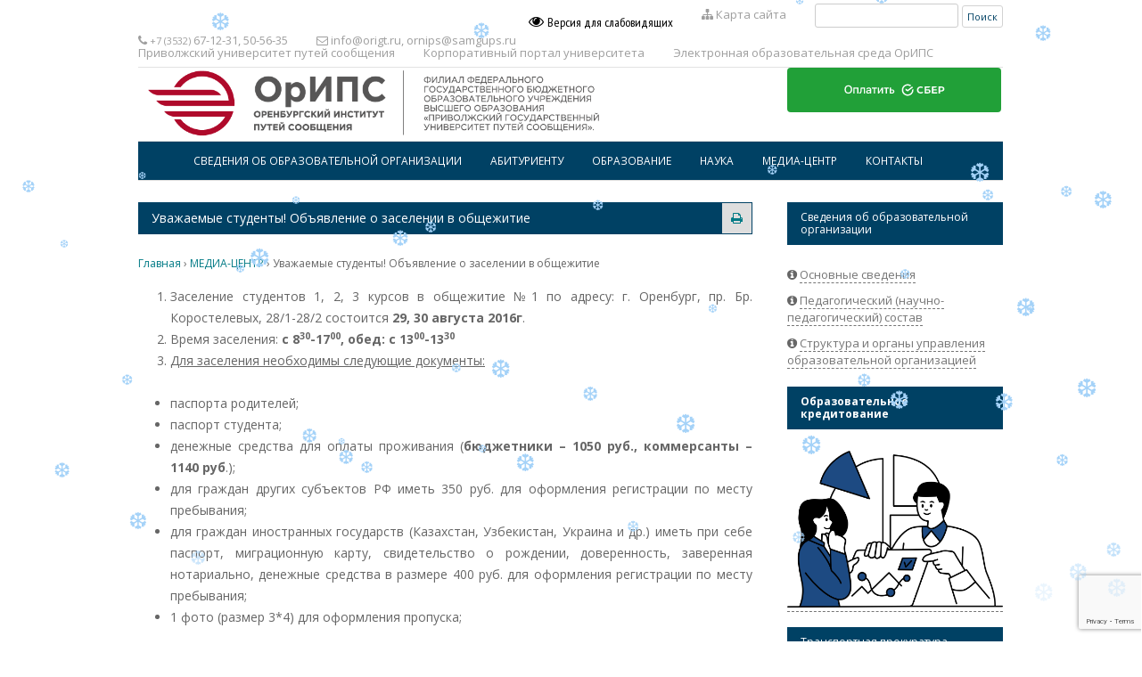

--- FILE ---
content_type: text/html; charset=UTF-8
request_url: https://news.origt.ru/uvazhaemye-studenty-obyavlenie-o-zaselenii-v-obshhezhitie/
body_size: 13291
content:
<!DOCTYPE html>
<!--[if IE 7]>
<html class="ie ie7" lang="ru-RU">
<![endif]-->
<!--[if IE 8]>
<html class="ie ie8" lang="ru-RU">
<![endif]-->
<!--[if !(IE 7) & !(IE 8)]><!-->
<html lang="ru-RU">
<!--<![endif]-->
<head>
<script type='text/javascript' src='/wp-includes/js/jquery/jquery.js'></script>
<meta charset="UTF-8" />
<meta name="viewport" content="width=device-width" />
<meta name="yandex-verification" content="cfc4afde9b3ee494" />
<title>Уважаемые студенты! Объявление о заселении в общежитие | ОРЕНБУРГСКИЙ ИНСТИТУТ ПУТЕЙ СООБЩЕНИЯ</title>
<link rel="profile" href="http://gmpg.org/xfn/11" />
<link rel="pingback" href="https://news.origt.ru/xmlrpc.php" />
<!--[if lt IE 9]>
<script src="https://news.origt.ru/wp-content/themes/orips/js/html5.js" type="text/javascript"></script>
<![endif]-->
<meta name='robots' content='max-image-preview:large' />
<link rel='dns-prefetch' href='//fonts.googleapis.com' />
<link rel='dns-prefetch' href='//netdna.bootstrapcdn.com' />
<link rel='dns-prefetch' href='//s.w.org' />
<link rel="alternate" type="application/rss+xml" title="ОРЕНБУРГСКИЙ ИНСТИТУТ ПУТЕЙ СООБЩЕНИЯ &raquo; Лента" href="https://news.origt.ru/feed/" />
<link rel="alternate" type="application/rss+xml" title="ОРЕНБУРГСКИЙ ИНСТИТУТ ПУТЕЙ СООБЩЕНИЯ &raquo; Лента комментариев" href="https://news.origt.ru/comments/feed/" />
<link rel="alternate" type="application/rss+xml" title="ОРЕНБУРГСКИЙ ИНСТИТУТ ПУТЕЙ СООБЩЕНИЯ &raquo; Лента комментариев к &laquo;Уважаемые студенты! Объявление о заселении в общежитие&raquo;" href="https://news.origt.ru/uvazhaemye-studenty-obyavlenie-o-zaselenii-v-obshhezhitie/feed/" />
<script type="text/javascript">
window._wpemojiSettings = {"baseUrl":"https:\/\/s.w.org\/images\/core\/emoji\/14.0.0\/72x72\/","ext":".png","svgUrl":"https:\/\/s.w.org\/images\/core\/emoji\/14.0.0\/svg\/","svgExt":".svg","source":{"concatemoji":"https:\/\/news.origt.ru\/wp-includes\/js\/wp-emoji-release.min.js?ver=6.0.11"}};
/*! This file is auto-generated */
!function(e,a,t){var n,r,o,i=a.createElement("canvas"),p=i.getContext&&i.getContext("2d");function s(e,t){var a=String.fromCharCode,e=(p.clearRect(0,0,i.width,i.height),p.fillText(a.apply(this,e),0,0),i.toDataURL());return p.clearRect(0,0,i.width,i.height),p.fillText(a.apply(this,t),0,0),e===i.toDataURL()}function c(e){var t=a.createElement("script");t.src=e,t.defer=t.type="text/javascript",a.getElementsByTagName("head")[0].appendChild(t)}for(o=Array("flag","emoji"),t.supports={everything:!0,everythingExceptFlag:!0},r=0;r<o.length;r++)t.supports[o[r]]=function(e){if(!p||!p.fillText)return!1;switch(p.textBaseline="top",p.font="600 32px Arial",e){case"flag":return s([127987,65039,8205,9895,65039],[127987,65039,8203,9895,65039])?!1:!s([55356,56826,55356,56819],[55356,56826,8203,55356,56819])&&!s([55356,57332,56128,56423,56128,56418,56128,56421,56128,56430,56128,56423,56128,56447],[55356,57332,8203,56128,56423,8203,56128,56418,8203,56128,56421,8203,56128,56430,8203,56128,56423,8203,56128,56447]);case"emoji":return!s([129777,127995,8205,129778,127999],[129777,127995,8203,129778,127999])}return!1}(o[r]),t.supports.everything=t.supports.everything&&t.supports[o[r]],"flag"!==o[r]&&(t.supports.everythingExceptFlag=t.supports.everythingExceptFlag&&t.supports[o[r]]);t.supports.everythingExceptFlag=t.supports.everythingExceptFlag&&!t.supports.flag,t.DOMReady=!1,t.readyCallback=function(){t.DOMReady=!0},t.supports.everything||(n=function(){t.readyCallback()},a.addEventListener?(a.addEventListener("DOMContentLoaded",n,!1),e.addEventListener("load",n,!1)):(e.attachEvent("onload",n),a.attachEvent("onreadystatechange",function(){"complete"===a.readyState&&t.readyCallback()})),(e=t.source||{}).concatemoji?c(e.concatemoji):e.wpemoji&&e.twemoji&&(c(e.twemoji),c(e.wpemoji)))}(window,document,window._wpemojiSettings);
</script>
<style type="text/css">
img.wp-smiley,
img.emoji {
	display: inline !important;
	border: none !important;
	box-shadow: none !important;
	height: 1em !important;
	width: 1em !important;
	margin: 0 0.07em !important;
	vertical-align: -0.1em !important;
	background: none !important;
	padding: 0 !important;
}
</style>
	<link rel='stylesheet' id='wpfb-css'  href='//news.origt.ru/wp-content/plugins/wp-filebase/wp-filebase.css?t=1591268209&#038;ver=3.4.4' type='text/css' media='all' />
<link rel='stylesheet' id='wl-hover-pack-css-css'  href='https://news.origt.ru/wp-content/plugins/responsive-photo-gallery/css/hover-pack.css?ver=6.0.11' type='text/css' media='all' />
<link rel='stylesheet' id='wl-img-gallery-css-css'  href='https://news.origt.ru/wp-content/plugins/responsive-photo-gallery/css/img-gallery.css?ver=6.0.11' type='text/css' media='all' />
<link rel='stylesheet' id='font-awesome-5-css'  href='https://news.origt.ru/wp-content/plugins/responsive-photo-gallery/css/all.min.css?ver=6.0.11' type='text/css' media='all' />
<link rel='stylesheet' id='bootstrap-css'  href='https://news.origt.ru/wp-content/plugins/responsive-photo-gallery/css/bootstrap.min.css?ver=6.0.11' type='text/css' media='all' />
<link rel='stylesheet' id='jquery-rebox-css-css'  href='https://news.origt.ru/wp-content/plugins/responsive-photo-gallery/css/jquery-rebox.css?ver=6.0.11' type='text/css' media='all' />
<link rel='stylesheet' id='wp-block-library-css'  href='https://news.origt.ru/wp-includes/css/dist/block-library/style.min.css?ver=6.0.11' type='text/css' media='all' />
<style id='pdfemb-pdf-embedder-viewer-style-inline-css' type='text/css'>
.wp-block-pdfemb-pdf-embedder-viewer{max-width:none}

</style>
<style id='global-styles-inline-css' type='text/css'>
body{--wp--preset--color--black: #000000;--wp--preset--color--cyan-bluish-gray: #abb8c3;--wp--preset--color--white: #ffffff;--wp--preset--color--pale-pink: #f78da7;--wp--preset--color--vivid-red: #cf2e2e;--wp--preset--color--luminous-vivid-orange: #ff6900;--wp--preset--color--luminous-vivid-amber: #fcb900;--wp--preset--color--light-green-cyan: #7bdcb5;--wp--preset--color--vivid-green-cyan: #00d084;--wp--preset--color--pale-cyan-blue: #8ed1fc;--wp--preset--color--vivid-cyan-blue: #0693e3;--wp--preset--color--vivid-purple: #9b51e0;--wp--preset--gradient--vivid-cyan-blue-to-vivid-purple: linear-gradient(135deg,rgba(6,147,227,1) 0%,rgb(155,81,224) 100%);--wp--preset--gradient--light-green-cyan-to-vivid-green-cyan: linear-gradient(135deg,rgb(122,220,180) 0%,rgb(0,208,130) 100%);--wp--preset--gradient--luminous-vivid-amber-to-luminous-vivid-orange: linear-gradient(135deg,rgba(252,185,0,1) 0%,rgba(255,105,0,1) 100%);--wp--preset--gradient--luminous-vivid-orange-to-vivid-red: linear-gradient(135deg,rgba(255,105,0,1) 0%,rgb(207,46,46) 100%);--wp--preset--gradient--very-light-gray-to-cyan-bluish-gray: linear-gradient(135deg,rgb(238,238,238) 0%,rgb(169,184,195) 100%);--wp--preset--gradient--cool-to-warm-spectrum: linear-gradient(135deg,rgb(74,234,220) 0%,rgb(151,120,209) 20%,rgb(207,42,186) 40%,rgb(238,44,130) 60%,rgb(251,105,98) 80%,rgb(254,248,76) 100%);--wp--preset--gradient--blush-light-purple: linear-gradient(135deg,rgb(255,206,236) 0%,rgb(152,150,240) 100%);--wp--preset--gradient--blush-bordeaux: linear-gradient(135deg,rgb(254,205,165) 0%,rgb(254,45,45) 50%,rgb(107,0,62) 100%);--wp--preset--gradient--luminous-dusk: linear-gradient(135deg,rgb(255,203,112) 0%,rgb(199,81,192) 50%,rgb(65,88,208) 100%);--wp--preset--gradient--pale-ocean: linear-gradient(135deg,rgb(255,245,203) 0%,rgb(182,227,212) 50%,rgb(51,167,181) 100%);--wp--preset--gradient--electric-grass: linear-gradient(135deg,rgb(202,248,128) 0%,rgb(113,206,126) 100%);--wp--preset--gradient--midnight: linear-gradient(135deg,rgb(2,3,129) 0%,rgb(40,116,252) 100%);--wp--preset--duotone--dark-grayscale: url('#wp-duotone-dark-grayscale');--wp--preset--duotone--grayscale: url('#wp-duotone-grayscale');--wp--preset--duotone--purple-yellow: url('#wp-duotone-purple-yellow');--wp--preset--duotone--blue-red: url('#wp-duotone-blue-red');--wp--preset--duotone--midnight: url('#wp-duotone-midnight');--wp--preset--duotone--magenta-yellow: url('#wp-duotone-magenta-yellow');--wp--preset--duotone--purple-green: url('#wp-duotone-purple-green');--wp--preset--duotone--blue-orange: url('#wp-duotone-blue-orange');--wp--preset--font-size--small: 13px;--wp--preset--font-size--medium: 20px;--wp--preset--font-size--large: 36px;--wp--preset--font-size--x-large: 42px;}.has-black-color{color: var(--wp--preset--color--black) !important;}.has-cyan-bluish-gray-color{color: var(--wp--preset--color--cyan-bluish-gray) !important;}.has-white-color{color: var(--wp--preset--color--white) !important;}.has-pale-pink-color{color: var(--wp--preset--color--pale-pink) !important;}.has-vivid-red-color{color: var(--wp--preset--color--vivid-red) !important;}.has-luminous-vivid-orange-color{color: var(--wp--preset--color--luminous-vivid-orange) !important;}.has-luminous-vivid-amber-color{color: var(--wp--preset--color--luminous-vivid-amber) !important;}.has-light-green-cyan-color{color: var(--wp--preset--color--light-green-cyan) !important;}.has-vivid-green-cyan-color{color: var(--wp--preset--color--vivid-green-cyan) !important;}.has-pale-cyan-blue-color{color: var(--wp--preset--color--pale-cyan-blue) !important;}.has-vivid-cyan-blue-color{color: var(--wp--preset--color--vivid-cyan-blue) !important;}.has-vivid-purple-color{color: var(--wp--preset--color--vivid-purple) !important;}.has-black-background-color{background-color: var(--wp--preset--color--black) !important;}.has-cyan-bluish-gray-background-color{background-color: var(--wp--preset--color--cyan-bluish-gray) !important;}.has-white-background-color{background-color: var(--wp--preset--color--white) !important;}.has-pale-pink-background-color{background-color: var(--wp--preset--color--pale-pink) !important;}.has-vivid-red-background-color{background-color: var(--wp--preset--color--vivid-red) !important;}.has-luminous-vivid-orange-background-color{background-color: var(--wp--preset--color--luminous-vivid-orange) !important;}.has-luminous-vivid-amber-background-color{background-color: var(--wp--preset--color--luminous-vivid-amber) !important;}.has-light-green-cyan-background-color{background-color: var(--wp--preset--color--light-green-cyan) !important;}.has-vivid-green-cyan-background-color{background-color: var(--wp--preset--color--vivid-green-cyan) !important;}.has-pale-cyan-blue-background-color{background-color: var(--wp--preset--color--pale-cyan-blue) !important;}.has-vivid-cyan-blue-background-color{background-color: var(--wp--preset--color--vivid-cyan-blue) !important;}.has-vivid-purple-background-color{background-color: var(--wp--preset--color--vivid-purple) !important;}.has-black-border-color{border-color: var(--wp--preset--color--black) !important;}.has-cyan-bluish-gray-border-color{border-color: var(--wp--preset--color--cyan-bluish-gray) !important;}.has-white-border-color{border-color: var(--wp--preset--color--white) !important;}.has-pale-pink-border-color{border-color: var(--wp--preset--color--pale-pink) !important;}.has-vivid-red-border-color{border-color: var(--wp--preset--color--vivid-red) !important;}.has-luminous-vivid-orange-border-color{border-color: var(--wp--preset--color--luminous-vivid-orange) !important;}.has-luminous-vivid-amber-border-color{border-color: var(--wp--preset--color--luminous-vivid-amber) !important;}.has-light-green-cyan-border-color{border-color: var(--wp--preset--color--light-green-cyan) !important;}.has-vivid-green-cyan-border-color{border-color: var(--wp--preset--color--vivid-green-cyan) !important;}.has-pale-cyan-blue-border-color{border-color: var(--wp--preset--color--pale-cyan-blue) !important;}.has-vivid-cyan-blue-border-color{border-color: var(--wp--preset--color--vivid-cyan-blue) !important;}.has-vivid-purple-border-color{border-color: var(--wp--preset--color--vivid-purple) !important;}.has-vivid-cyan-blue-to-vivid-purple-gradient-background{background: var(--wp--preset--gradient--vivid-cyan-blue-to-vivid-purple) !important;}.has-light-green-cyan-to-vivid-green-cyan-gradient-background{background: var(--wp--preset--gradient--light-green-cyan-to-vivid-green-cyan) !important;}.has-luminous-vivid-amber-to-luminous-vivid-orange-gradient-background{background: var(--wp--preset--gradient--luminous-vivid-amber-to-luminous-vivid-orange) !important;}.has-luminous-vivid-orange-to-vivid-red-gradient-background{background: var(--wp--preset--gradient--luminous-vivid-orange-to-vivid-red) !important;}.has-very-light-gray-to-cyan-bluish-gray-gradient-background{background: var(--wp--preset--gradient--very-light-gray-to-cyan-bluish-gray) !important;}.has-cool-to-warm-spectrum-gradient-background{background: var(--wp--preset--gradient--cool-to-warm-spectrum) !important;}.has-blush-light-purple-gradient-background{background: var(--wp--preset--gradient--blush-light-purple) !important;}.has-blush-bordeaux-gradient-background{background: var(--wp--preset--gradient--blush-bordeaux) !important;}.has-luminous-dusk-gradient-background{background: var(--wp--preset--gradient--luminous-dusk) !important;}.has-pale-ocean-gradient-background{background: var(--wp--preset--gradient--pale-ocean) !important;}.has-electric-grass-gradient-background{background: var(--wp--preset--gradient--electric-grass) !important;}.has-midnight-gradient-background{background: var(--wp--preset--gradient--midnight) !important;}.has-small-font-size{font-size: var(--wp--preset--font-size--small) !important;}.has-medium-font-size{font-size: var(--wp--preset--font-size--medium) !important;}.has-large-font-size{font-size: var(--wp--preset--font-size--large) !important;}.has-x-large-font-size{font-size: var(--wp--preset--font-size--x-large) !important;}
</style>
<link rel='stylesheet' id='bigbluebutton-css'  href='https://news.origt.ru/wp-content/plugins/bigbluebutton/public/css/bigbluebutton-public.css?ver=3.0.0' type='text/css' media='all' />
<link rel='stylesheet' id='dashicons-css'  href='https://news.origt.ru/wp-includes/css/dashicons.min.css?ver=6.0.11' type='text/css' media='all' />
<link rel='stylesheet' id='css-style-css'  href='https://news.origt.ru/wp-content/plugins/comfortable-reading/css/custom.css?ver=6.0.11' type='text/css' media='all' />
<link rel='stylesheet' id='contact-form-7-css'  href='https://news.origt.ru/wp-content/plugins/contact-form-7/includes/css/styles.css?ver=5.7.7' type='text/css' media='all' />
<link rel='stylesheet' id='owlcss-css'  href='https://news.origt.ru/wp-content/plugins/lgx-owl-carousel/public/assets/lib/owl.carousel2/owl.carousel.css?ver=2.0.0' type='text/css' media='all' />
<link rel='stylesheet' id='owltheme-css'  href='https://news.origt.ru/wp-content/plugins/lgx-owl-carousel/public/assets/lib/owl.carousel2/owl.theme.default.min.css?ver=2.0.0' type='text/css' media='all' />
<link rel='stylesheet' id='lgx-owl-carousel-css'  href='https://news.origt.ru/wp-content/plugins/lgx-owl-carousel/public/assets/css/lgx-owl-carousel-public.css?ver=2.0.0' type='text/css' media='all' />
<link rel='stylesheet' id='page-list-style-css'  href='https://news.origt.ru/wp-content/plugins/page-list/css/page-list.css?ver=5.7' type='text/css' media='all' />
<link rel='stylesheet' id='bwg_fonts-css'  href='https://news.origt.ru/wp-content/plugins/photo-gallery/css/bwg-fonts/fonts.css?ver=0.0.1' type='text/css' media='all' />
<link rel='stylesheet' id='sumoselect-css'  href='https://news.origt.ru/wp-content/plugins/photo-gallery/css/sumoselect.min.css?ver=3.4.6' type='text/css' media='all' />
<link rel='stylesheet' id='mCustomScrollbar-css'  href='https://news.origt.ru/wp-content/plugins/photo-gallery/css/jquery.mCustomScrollbar.min.css?ver=3.1.5' type='text/css' media='all' />
<link rel='stylesheet' id='bwg_googlefonts-css'  href='https://fonts.googleapis.com/css?family=Ubuntu&#038;subset=greek,latin,greek-ext,vietnamese,cyrillic-ext,latin-ext,cyrillic' type='text/css' media='all' />
<link rel='stylesheet' id='bwg_frontend-css'  href='https://news.origt.ru/wp-content/plugins/photo-gallery/css/styles.min.css?ver=1.8.31' type='text/css' media='all' />
<link rel='stylesheet' id='post-views-counter-frontend-css'  href='https://news.origt.ru/wp-content/plugins/post-views-counter/css/frontend.min.css?ver=1.4.4' type='text/css' media='all' />
<link rel='stylesheet' id='wp-polls-css'  href='https://news.origt.ru/wp-content/plugins/wp-polls/polls-css.css?ver=2.77.2' type='text/css' media='all' />
<style id='wp-polls-inline-css' type='text/css'>
.wp-polls .pollbar {
	margin: 1px;
	font-size: 6px;
	line-height: 8px;
	height: 8px;
	background-image: url('https://news.origt.ru/wp-content/plugins/wp-polls/images/default/pollbg.gif');
	border: 1px solid #c8c8c8;
}

</style>
<link rel='stylesheet' id='wp-snow-effect-css'  href='https://news.origt.ru/wp-content/plugins/wp-snow-effect/public/css/wp-snow-effect-public.css?ver=1.0.0' type='text/css' media='all' />
<link rel='stylesheet' id='twentytwelve-fonts-css'  href='https://fonts.googleapis.com/css?family=Open+Sans:400italic,700italic,400,700&#038;subset=latin,latin-ext,cyrillic,cyrillic-ext' type='text/css' media='all' />
<link rel='stylesheet' id='twentytwelve-style-css'  href='https://news.origt.ru/wp-content/themes/orips/style.css?ver=6.0.11' type='text/css' media='all' />
<!--[if lt IE 9]>
<link rel='stylesheet' id='twentytwelve-ie-css'  href='https://news.origt.ru/wp-content/themes/orips/css/ie.css?ver=20121010' type='text/css' media='all' />
<![endif]-->
<link rel='stylesheet' id='font-awesome-css'  href='//netdna.bootstrapcdn.com/font-awesome/4.1.0/css/font-awesome.min.css?ver=6.0.11' type='text/css' media='all' />
<link rel='stylesheet' id='wp-pagenavi-css'  href='https://news.origt.ru/wp-content/plugins/wp-pagenavi/pagenavi-css.css?ver=2.70' type='text/css' media='all' />
<script type='text/javascript' src='https://news.origt.ru/wp-includes/js/jquery/jquery.min.js?ver=3.6.0' id='jquery-core-js'></script>
<script type='text/javascript' src='https://news.origt.ru/wp-includes/js/jquery/jquery-migrate.min.js?ver=3.3.2' id='jquery-migrate-js'></script>
<script type='text/javascript' src='https://news.origt.ru/wp-content/plugins/responsive-photo-gallery/js/hover-pack.js?ver=6.0.11' id='wl-hover-pack-js-js'></script>
<script type='text/javascript' src='https://news.origt.ru/wp-content/plugins/responsive-photo-gallery/js/jquery-rebox.js?ver=6.0.11' id='jquery-rebox-js'></script>
<script type='text/javascript' id='bigbluebutton-js-extra'>
/* <![CDATA[ */
var php_vars = {"expand_recordings":"\u041f\u043e\u043a\u0430\u0437\u0430\u0442\u044c \u0437\u0430\u043f\u0438\u0441\u0438","collapse_recordings":"Collapse recordings","edit":"\u0418\u0437\u043c\u0435\u043d\u0438\u0442\u044c","published":"\u041e\u043f\u0443\u0431\u043b\u0438\u043a\u043e\u0432\u0430\u043d\u043e","unpublished":"Unpublished","protected":"\u0417\u0430\u0449\u0438\u0449\u0435\u043d\u043d\u0430\u044f","unprotected":"\u041d\u0435\u0437\u0430\u0449\u0438\u0449\u0435\u043d\u043d\u0430\u044f","ajax_url":"https:\/\/news.origt.ru\/wp-admin\/admin-ajax.php"};
/* ]]> */
</script>
<script type='text/javascript' src='https://news.origt.ru/wp-content/plugins/bigbluebutton/public/js/bigbluebutton-public.js?ver=3.0.0' id='bigbluebutton-js'></script>
<script type='text/javascript' src='https://news.origt.ru/wp-content/plugins/flowpaper-lite-pdf-flipbook/assets/lity/lity.min.js' id='lity-js-js'></script>
<script type='text/javascript' src='https://news.origt.ru/wp-content/plugins/photo-gallery/js/jquery.sumoselect.min.js?ver=3.4.6' id='sumoselect-js'></script>
<script type='text/javascript' src='https://news.origt.ru/wp-content/plugins/photo-gallery/js/tocca.min.js?ver=2.0.9' id='bwg_mobile-js'></script>
<script type='text/javascript' src='https://news.origt.ru/wp-content/plugins/photo-gallery/js/jquery.mCustomScrollbar.concat.min.js?ver=3.1.5' id='mCustomScrollbar-js'></script>
<script type='text/javascript' src='https://news.origt.ru/wp-content/plugins/photo-gallery/js/jquery.fullscreen.min.js?ver=0.6.0' id='jquery-fullscreen-js'></script>
<script type='text/javascript' id='bwg_frontend-js-extra'>
/* <![CDATA[ */
var bwg_objectsL10n = {"bwg_field_required":"\u043f\u043e\u043b\u0435 \u043e\u0431\u044f\u0437\u0430\u0442\u0435\u043b\u044c\u043d\u043e \u0434\u043b\u044f \u0437\u0430\u043f\u043e\u043b\u043d\u0435\u043d\u0438\u044f.","bwg_mail_validation":"\u041d\u0435\u0434\u043e\u043f\u0443\u0441\u0442\u0438\u043c\u044b\u0439 email-\u0430\u0434\u0440\u0435\u0441.","bwg_search_result":"\u041d\u0435\u0442 \u0438\u0437\u043e\u0431\u0440\u0430\u0436\u0435\u043d\u0438\u0439, \u0441\u043e\u043e\u0442\u0432\u0435\u0442\u0441\u0442\u0432\u0443\u044e\u0449\u0438\u0445 \u0432\u0430\u0448\u0435\u043c\u0443 \u043f\u043e\u0438\u0441\u043a\u0443.","bwg_select_tag":"\u0412\u044b\u0431\u0435\u0440\u0438\u0442\u0435 \u043c\u0435\u0442\u043a\u0443","bwg_order_by":"\u0423\u043f\u043e\u0440\u044f\u0434\u043e\u0447\u0438\u0442\u044c \u043f\u043e","bwg_search":"\u041f\u043e\u0438\u0441\u043a","bwg_show_ecommerce":"\u041f\u043e\u043a\u0430\u0437\u0430\u0442\u044c \u044d\u043b\u0435\u043a\u0442\u0440\u043e\u043d\u043d\u0443\u044e \u0442\u043e\u0440\u0433\u043e\u0432\u043b\u044e","bwg_hide_ecommerce":"\u0421\u043a\u0440\u044b\u0442\u044c \u044d\u043b\u0435\u043a\u0442\u0440\u043e\u043d\u043d\u0443\u044e \u0442\u043e\u0440\u0433\u043e\u0432\u043b\u044e","bwg_show_comments":"\u041f\u043e\u043a\u0430\u0437\u0430\u0442\u044c \u043a\u043e\u043c\u043c\u0435\u043d\u0442\u0430\u0440\u0438\u0438","bwg_hide_comments":"\u0421\u043a\u0440\u044b\u0442\u044c \u043a\u043e\u043c\u043c\u0435\u043d\u0442\u0430\u0440\u0438\u0438","bwg_restore":"\u0412\u043e\u0441\u0441\u0442\u0430\u043d\u043e\u0432\u0438\u0442\u044c","bwg_maximize":"\u041c\u0430\u043a\u0441\u0438\u043c\u0438\u0437\u0438\u0440\u043e\u0432\u0430\u0442\u044c","bwg_fullscreen":"\u041d\u0430 \u0432\u0435\u0441\u044c \u044d\u043a\u0440\u0430\u043d","bwg_exit_fullscreen":"\u041e\u0442\u043a\u043b\u044e\u0447\u0438\u0442\u044c \u043f\u043e\u043b\u043d\u043e\u044d\u043a\u0440\u0430\u043d\u043d\u044b\u0439 \u0440\u0435\u0436\u0438\u043c","bwg_search_tag":"\u041f\u041e\u0418\u0421\u041a...","bwg_tag_no_match":"\u041c\u0435\u0442\u043a\u0438 \u043d\u0435 \u043d\u0430\u0439\u0434\u0435\u043d\u044b","bwg_all_tags_selected":"\u0412\u0441\u0435 \u043c\u0435\u0442\u043a\u0438 \u0432\u044b\u0431\u0440\u0430\u043d\u044b","bwg_tags_selected":"\u0432\u044b\u0431\u0440\u0430\u043d\u043d\u044b\u0435 \u043c\u0435\u0442\u043a\u0438","play":"\u0412\u043e\u0441\u043f\u0440\u043e\u0438\u0437\u0432\u0435\u0441\u0442\u0438","pause":"\u041f\u0430\u0443\u0437\u0430","is_pro":"","bwg_play":"\u0412\u043e\u0441\u043f\u0440\u043e\u0438\u0437\u0432\u0435\u0441\u0442\u0438","bwg_pause":"\u041f\u0430\u0443\u0437\u0430","bwg_hide_info":"\u0421\u043a\u0440\u044b\u0442\u044c \u0438\u043d\u0444\u043e\u0440\u043c\u0430\u0446\u0438\u044e","bwg_show_info":"\u041f\u043e\u043a\u0430\u0437\u0430\u0442\u044c \u0438\u043d\u0444\u043e\u0440\u043c\u0430\u0446\u0438\u044e","bwg_hide_rating":"\u0421\u043a\u0440\u044b\u0442\u044c \u0440\u0435\u0439\u0442\u0438\u043d\u0433","bwg_show_rating":"\u041f\u043e\u043a\u0430\u0437\u0430\u0442\u044c \u0440\u0435\u0439\u0442\u0438\u043d\u0433","ok":"Ok","cancel":"\u041e\u0442\u043c\u0435\u043d\u0430","select_all":"\u0412\u044b\u0434\u0435\u043b\u0438\u0442\u044c \u0432\u0441\u0451","lazy_load":"0","lazy_loader":"https:\/\/news.origt.ru\/wp-content\/plugins\/photo-gallery\/images\/ajax_loader.png","front_ajax":"0","bwg_tag_see_all":"\u043f\u043e\u0441\u043c\u043e\u0442\u0440\u0435\u0442\u044c \u0432\u0441\u0435 \u043c\u0435\u0442\u043a\u0438","bwg_tag_see_less":"\u0432\u0438\u0434\u0435\u0442\u044c \u043c\u0435\u043d\u044c\u0448\u0435 \u043c\u0435\u0442\u043e\u043a"};
/* ]]> */
</script>
<script type='text/javascript' src='https://news.origt.ru/wp-content/plugins/photo-gallery/js/scripts.min.js?ver=1.8.31' id='bwg_frontend-js'></script>
<script type='text/javascript' src='https://news.origt.ru/wp-content/plugins/lgx-owl-carousel/public/assets/lib/owl.carousel2/owl.carousel.js?ver=2.0.0' id='lgxowljs-js'></script>
<script type='text/javascript' id='lgx-owl-carousel-js-extra'>
/* <![CDATA[ */
var lgxcarousel = {"owl_navigationTextL":"https:\/\/news.origt.ru\/wp-content\/plugins\/lgx-owl-carousel\/public\/assets\/img\/arrow-left.png","owl_navigationTextR":"https:\/\/news.origt.ru\/wp-content\/plugins\/lgx-owl-carousel\/public\/assets\/img\/arrow-right.png"};
/* ]]> */
</script>
<script type='text/javascript' src='https://news.origt.ru/wp-content/plugins/lgx-owl-carousel/public/assets/js/lgx-owl-carousel-public.js?ver=2.0.0' id='lgx-owl-carousel-js'></script>
<link rel="https://api.w.org/" href="https://news.origt.ru/wp-json/" /><link rel="alternate" type="application/json" href="https://news.origt.ru/wp-json/wp/v2/posts/3815" /><link rel="EditURI" type="application/rsd+xml" title="RSD" href="https://news.origt.ru/xmlrpc.php?rsd" />
<link rel="wlwmanifest" type="application/wlwmanifest+xml" href="https://news.origt.ru/wp-includes/wlwmanifest.xml" /> 
<meta name="generator" content="WordPress 6.0.11" />
<link rel="canonical" href="https://news.origt.ru/uvazhaemye-studenty-obyavlenie-o-zaselenii-v-obshhezhitie/" />
<link rel='shortlink' href='https://news.origt.ru/?p=3815' />
<link rel="alternate" type="application/json+oembed" href="https://news.origt.ru/wp-json/oembed/1.0/embed?url=https%3A%2F%2Fnews.origt.ru%2Fuvazhaemye-studenty-obyavlenie-o-zaselenii-v-obshhezhitie%2F" />
<link rel="alternate" type="text/xml+oembed" href="https://news.origt.ru/wp-json/oembed/1.0/embed?url=https%3A%2F%2Fnews.origt.ru%2Fuvazhaemye-studenty-obyavlenie-o-zaselenii-v-obshhezhitie%2F&#038;format=xml" />
<style> .lgx-carousel-section .lgx-carousel .owl-video-tn{height: px; width: 100%;} </style>	<style type="text/css" id="twentytwelve-header-css">
			.site-title,
		.site-description {
			position: absolute;
			clip: rect(1px 1px 1px 1px); /* IE7 */
			clip: rect(1px, 1px, 1px, 1px);
		}
		</style>
	<style type="text/css" id="custom-background-css">
body.custom-background { background-color: #ffffff; }
</style>
	<link rel="icon" href="https://news.origt.ru/wp-content/uploads/cropped-orips_logo-1-32x32.png" sizes="32x32" />
<link rel="icon" href="https://news.origt.ru/wp-content/uploads/cropped-orips_logo-1-192x192.png" sizes="192x192" />
<link rel="apple-touch-icon" href="https://news.origt.ru/wp-content/uploads/cropped-orips_logo-1-180x180.png" />
<meta name="msapplication-TileImage" content="https://news.origt.ru/wp-content/uploads/cropped-orips_logo-1-270x270.png" />
<!-- -->
<script src='https://www.google.com/recaptcha/api.js?render=6LfQDIEUAAAAAIcmpiV7Xrc4QCDs9oNbNdFLKvVK'></script>
<script>
grecaptcha.ready(function() {
grecaptcha.execute('6LfQDIEUAAAAAIcmpiV7Xrc4QCDs9oNbNdFLKvVK', {action: 'action_name'})
.then(function(token) {
// Verify the token on the server.
});
});
</script>
<!-- -->
</head>

<body class="post-template-default single single-post postid-3815 single-format-standard custom-background custom-background-white custom-font-enabled">
<div id="page" class="hfeed site">
	<header id="masthead" class="site-header">
		<div class="tagline">
			<div class="alignright">
				<div itemprop="Copy" class="eye">
					<a href="#" id="cr_version_link" style="color: black"><i class="fa fa-eye"></i> <small>Версия для слабовидящих</small></a>
				</div>
				<div class="map">
					<a href="/karta-sajta/"><i class="fa fa-sitemap"></i> Карта сайта</a>
				</div>
				<!-- <div class="language-select">
					<ul>	<li class="lang-item lang-item-48 lang-item-ru current-lang lang-item-first"><a  lang="ru-RU" hreflang="ru-RU" href="https://news.origt.ru/uvazhaemye-studenty-obyavlenie-o-zaselenii-v-obshhezhitie/">Русский</a></li>
</ul>
				</div> -->
				<div class="top_search">
					<form role="search" method="get" id="searchform" class="searchform" action="https://news.origt.ru/">
				<div>
					<label class="screen-reader-text" for="s">Найти:</label>
					<input type="text" value="" name="s" id="s" />
					<input type="submit" id="searchsubmit" value="Поиск" />
				</div>
			</form>				</div>
			</div>
			
			<div class="alignleft">
				<div class="phone">
					<i class="fa fa-phone"></i> <small>+7 (3532)</small> 67-12-31, 50-56-35
				</div>
				<div class="email">
					<i class="fa fa-envelope-o"></i> <a href="mailto: info@origt.ru">info@origt.ru</a>, <a href="mailto: ornips@samgups.ru">ornips@samgups.ru</a>
				</div>
			</div>
			<p></p>
						<div class="alignleft">
				<div class="map"><a href="http://www.samgups.ru" target="_blank">Приволжский университет путей сообщения</a></div>
				<div class="map"><a href="http://info.samgups.ru" target="_blank">Корпоративный портал университета</a></div>
				<div class="map"><a href="http://mindload.ru" target="_blank">Электронная образовательная среда ОрИПС</a></div>
			</div>
						
			<div style="clear: both"></div>
		</div><!-- .tagline -->
		
		<div class="logo">
			<!-- <a href="https://news.origt.ru/en/"> -->
			<table width="100%" border="0">
				<tr>
					<!-- <td style="text-align: right; vertical-align: top; padding: 5px;">
						<a href="/otzht-100-let" ><img class="brand" height="80" alt="ОТЖТ 100 лет!" title="Оренбургскому техникуму железнодорожного транспорта 100 лет!" src="/wp-content/themes/orips/img/otzht-100_white.png"></a>
					</td> -->
					<td style="text-align: left"><a href="/" >
					<img class="brand" height="80" alt="Оренбургский институт путей сообщения" src="/wp-content/themes/orips/img/privgups-orips-logo.png"></a>
					</td>
					<td style="text-align: right; vertical-align: top; padding: 5px;">
					</td>
				</tr>
			</table>
		</div><!-- .logo -->
		<div>
			<span>
				<a href="https://sberbank.com/sms/ppinv?reqId=1838341064881" target="_blank"><img alt="Пожертвования" title="Пожертвования" src="/media/logo/sber_button.svg"></a>
			</span>
			<!-- <span style="color: #004164; font-weight: bold;" id="weektype"></span><br /><br /> 
			<div>
				<span><a href="https://www.samgups.ru/about/struktura_universiteta/filialy/vpo/orenburg/raspisanie/" target="_blank">Расписание занятий</a></span>
			</div><br />
			<div>
				<span style="color: #004164;" id="currentdate"></span>, <span style="color: #004164;" id="currenttime"></span>
			</div> -->
		</div>
		
		<!-- <div style="clear: both"></div> -->
	</header><!-- .site-header -->
	
	<nav id="site-navigation" class="main-navigation">
		<button class="menu-toggle">Меню</button>
		<a class="assistive-text" href="#content" title="Перейти к содержимому">Перейти к содержимому</a>
		<div class="menu-main-menu-ru-container"><ul id="menu-main-menu-ru" class="nav-menu"><li id="menu-item-338" class="menu-item menu-item-type-custom menu-item-object-custom menu-item-338"><a target="_blank" rel="noopener" href="http://ornips.samgups.ru/sveden/">Сведения об образовательной организации</a></li>
<li id="menu-item-4310" class="menu-item menu-item-type-custom menu-item-object-custom menu-item-4310"><a target="_blank" rel="noopener" href="https://www.samgups.ru/about/struktura_universiteta/filialy/vpo/orenburg/abitur/">АБИТУРИЕНТУ</a></li>
<li id="menu-item-978" class="menu-item menu-item-type-custom menu-item-object-custom menu-item-has-children menu-item-978"><a>ОБРАЗОВАНИЕ</a>
<ul class="sub-menu">
	<li id="menu-item-6436" class="menu-item menu-item-type-custom menu-item-object-custom menu-item-6436"><a target="_blank" rel="noopener" href="https://www.samgups.ru/about/struktura_universiteta/filialy/vpo/orenburg/raspisanie/">Расписание</a></li>
	<li id="menu-item-6437" class="menu-item menu-item-type-custom menu-item-object-custom menu-item-6437"><a target="_blank" rel="noopener" href="https://www.samgups.ru/about/struktura_universiteta/filialy/vpo/orenburg/vr/">Воспитательная работа</a></li>
	<li id="menu-item-6435" class="menu-item menu-item-type-custom menu-item-object-custom menu-item-6435"><a target="_blank" rel="noopener" href="https://www.samgups.ru/about/struktura_universiteta/filialy/vpo/orenburg/dpo/">Дополнительное профессиональное образование</a></li>
	<li id="menu-item-6434" class="menu-item menu-item-type-custom menu-item-object-custom menu-item-6434"><a target="_blank" rel="noopener" href="https://ornips.samgups.ru/sveden/objects/#anchor_purposeLibr">Библиотека</a></li>
</ul>
</li>
<li id="menu-item-12240" class="menu-item menu-item-type-custom menu-item-object-custom menu-item-12240"><a target="_blank" rel="noopener" href="https://www.samgups.ru/about/struktura_universiteta/filialy/vpo/orenburg/nauka/">НАУКА</a></li>
<li id="menu-item-337" class="menu-item menu-item-type-taxonomy menu-item-object-category current-post-ancestor current-menu-parent current-post-parent menu-item-has-children menu-item-337"><a href="https://news.origt.ru/category/media-center/">МЕДИА-ЦЕНТР</a>
<ul class="sub-menu">
	<li id="menu-item-19206" class="menu-item menu-item-type-post_type menu-item-object-page menu-item-19206"><a href="https://news.origt.ru/history/">Историческая справка ОрИПС</a></li>
	<li id="menu-item-404" class="menu-item menu-item-type-taxonomy menu-item-object-category current-post-ancestor current-menu-parent current-post-parent menu-item-404"><a href="https://news.origt.ru/category/media-center/novosti/">Новости</a></li>
	<li id="menu-item-4768" class="menu-item menu-item-type-taxonomy menu-item-object-category menu-item-4768"><a href="https://news.origt.ru/category/abiturientam/">Абитуриентам</a></li>
	<li id="menu-item-4771" class="menu-item menu-item-type-taxonomy menu-item-object-category menu-item-4771"><a href="https://news.origt.ru/category/studentam/">Студентам</a></li>
	<li id="menu-item-4769" class="menu-item menu-item-type-taxonomy menu-item-object-category menu-item-4769"><a href="https://news.origt.ru/category/nauka/">Наука</a></li>
	<li id="menu-item-4770" class="menu-item menu-item-type-taxonomy menu-item-object-category menu-item-4770"><a href="https://news.origt.ru/category/sotrudnikam/">Сотрудникам</a></li>
	<li id="menu-item-2324" class="menu-item menu-item-type-post_type menu-item-object-page menu-item-2324"><a href="https://news.origt.ru/vakansii/">Вакансии</a></li>
</ul>
</li>
<li id="menu-item-346" class="menu-item menu-item-type-post_type menu-item-object-page menu-item-has-children menu-item-346"><a title="Адреса и телефоны" href="https://news.origt.ru/kontakty/">КОНТАКТЫ</a>
<ul class="sub-menu">
	<li id="menu-item-13116" class="menu-item menu-item-type-post_type menu-item-object-page menu-item-13116"><a title="Адреса и телефоны" href="https://news.origt.ru/kontakty/">Адреса и телефоны</a></li>
	<li id="menu-item-13115" class="menu-item menu-item-type-post_type menu-item-object-page menu-item-13115"><a title="Реквизиты организации" href="https://news.origt.ru/kontakty/account/">Реквизиты организации</a></li>
	<li id="menu-item-1413" class="menu-item menu-item-type-post_type menu-item-object-page menu-item-1413"><a title="Сообщение для директора" href="https://news.origt.ru/soobshhenie-dlya-directora/">Обратная связь</a></li>
</ul>
</li>
</ul></div>	</nav><!-- #site-navigation -->

	<div id="main" class="wrapper">	<div id="primary" class="site-content">
		<div id="content">
								<article id="post-3815" class="post-3815 post type-post status-publish format-standard has-post-thumbnail hentry category-media-center category-novosti tag-obyavleniya">
				
		
			<header class="entry-header">
				<h3 class="entry-title">Уважаемые студенты! Объявление о заселении в общежитие</h3>
					<div id="wp-print">
						<a href="https://news.origt.ru/uvazhaemye-studenty-obyavlenie-o-zaselenii-v-obshhezhitie/print/" rel="nofollow" title="Напечатать"><i class="fa fa-print"></i>  </a>
					</div>
			</header><!-- .entry-header -->
			<div class="breadcrumbs">
				<div class="breadcrumbs"><span itemscope itemtype="http://data-vocabulary.org/Breadcrumb"><a href="https://news.origt.ru/" itemprop="url"><span itemprop="title">Главная</span></a></span> <span class="divider">›</span> <span itemscope itemtype="http://data-vocabulary.org/Breadcrumb"><a href="https://news.origt.ru/category/media-center/" itemprop="url"><span itemprop="title">МЕДИА-ЦЕНТР</span></a></span> <span class="divider">›</span> <span class="current">Уважаемые студенты! Объявление о заселении в общежитие</span></div><!-- .breadcrumbs -->			</div><!-- .breadcrumbs -->
				<div class="entry-content">
					<ol>
<li style="text-align: justify;">Заселение студентов 1, 2, 3 курсов в общежитие №1 по адресу: г. Оренбург, пр. Бр. Коростелевых, 28/1-28/2 состоится <strong>29,</strong> <strong>30 августа 2016г</strong>.</li>
<li style="text-align: justify;">Время заселения:<strong> с 8<sup>30</sup>-17<sup>00</sup>, о</strong><strong>бед: с 13<sup>00</sup>-13<sup>30</sup></strong></li>
<li style="text-align: justify;"><u>Для заселения необходимы следующие документы:</u></li>
</ol>
<ul style="list-style-type: disc;">
<li style="text-align: justify;">паспорта родителей;</li>
<li style="text-align: justify;">паспорт студента;</li>
<li style="text-align: justify;">денежные средства для оплаты проживания (<strong>бюджетники – 1050 руб., коммерсанты – 1140 руб</strong>.);</li>
<li style="text-align: justify;">для граждан других субъектов РФ иметь 350 руб. для оформления регистрации по месту пребывания;</li>
<li style="text-align: justify;">для граждан иностранных государств (Казахстан, Узбекистан, Украина и др.) иметь при себе паспорт, миграционную карту, свидетельство о рождении, доверенность, заверенная нотариально, денежные средства в размере 400 руб. для оформления регистрации по месту пребывания;</li>
<li style="text-align: justify;">1 фото (размер 3*4) для оформления пропуска;</li>
</ul>
<ol style="text-align: justify;" start="4">
<li>В общежитии выдается: комплект белья, матрас, подушка, одеяло, покрывало.</li>
</ol>
<p style="text-align: justify;">Электрические приборы (телевизор, микроволновые печи, и т.п.) <strong>не привозить!</strong></p>
<p style="text-align: justify;">
<p style="text-align: right;"><strong>Администрация</strong></p>
<div style="clear:both;"></div><div class="post-views content-post post-3815 entry-meta">
				<span class="post-views-icon dashicons dashicons-chart-bar"></span> <span class="post-views-label">Просмотров: </span> <span class="post-views-count">918</span>
			</div>				</div><!-- .entry-content -->
			<footer class="entry-meta">
							</footer><!-- .entry-meta -->
				
						
		
	</article><!-- #post -->				
<div id="comments" class="comments-area">

	
	
	
</div><!-- #comments .comments-area -->					</div><!-- #content -->
		<!-- <div>
			562 просмотров		</div> -->
	</div><!-- #primary -->

			<div id="secondary" class="widget-area" role="complementary">
			<aside id="block-14" class="widget widget_block">
<h3>Сведения об образовательной организации</h3>
</aside><aside id="block-15" class="widget widget_block"><p><i class="fa fa-info-circle"></i> <a href="https://ornips.samgups.ru/sveden/" target="_blank">Основные сведения</a></p>
<p><i class="fa fa-info-circle"></i> <a href="https://ornips.samgups.ru/sveden/employees/" target="_blank">Педагогический (научно-педагогический) состав</a></p>
<p><i class="fa fa-info-circle"></i> <a href="https://ornips.samgups.ru/sveden/struct/" target="_blank">Структура и органы управления образовательной организацией</a></p></aside><aside id="block-26" class="widget widget_block">
<h3><strong>Образовательное кредитование</strong></h3>
</aside><aside id="block-27" class="widget widget_block"><div style="text-align: center"><a href="https://vk.com/obrkredit_spo" target="_blank"><img class="brand" alt="Образовательное кредитование" title="Образовательное кредитование" src="/wp-content/uploads/obrkredit_spo.png" width="100%"></a></div></aside><aside id="block-28" class="widget widget_block">
<h3>Транспортная прокуратура. Социальные видеоролики</h3>
</aside><aside id="block-30" class="widget widget_block"><div style="text-align: center"><a target="_blank" href="https://rutube.ru/video/6c1894ff8614439ec7e481989c5b049c/">Управление Генеральной прокуратуры Российской Федерации по Уральскому федеральному округу (ролик 1)</a></div>
<div style="text-align: center"><a target="_blank" href="https://rutube.ru/video/ba6664460d3d112610890b7fc6b9b0f1/">Управление Генеральной прокуратуры Российской Федерации по Уральскому федеральному округу (ролик 2)</a></div></aside><aside id="block-24" class="widget widget_block">
<h3>Противодействие мошенникам</h3>
</aside><aside id="block-25" class="widget widget_block"><div style="text-align: center"><a href="/download/orips/social/Plakat-prokuratury-pro-telefonnyh-moshennikov.pdf"><img class="brand" alt="Противодействие мошенникам" title="Противодействие мошенникам" src="/wp-content/uploads/protivodeystvie_moshennikam.png" width="100%"></a></div></aside><aside id="block-16" class="widget widget_block">
<h3>Приёмная кампания</h3>
</aside><aside id="block-2" class="widget widget_block">
<div class="wp-container-2 wp-block-columns">
<div class="wp-container-1 wp-block-column" style="flex-basis:100%">
<p><i class="fa fa-info-circle"></i> <a href="https://www.samgups.ru/about/struktura_universiteta/filialy/vpo/orenburg/abitur/" target="_blank">Абитуриенту</a></p>
<p><i class="fa fa-info-circle"></i> <a href="https://ornips.samgups.ru/sveden/education/eduaccred" target="_blank">Специальности и направления подготовки</a></p>
<hr>
<p><strong>Телефон приёмной комиссии</strong></p>
<p>Факультет высшего образования: +7 (3532) 50-56-35<br> Оренбургский техникум железнодорожного транспорта: +7 (3532) 50-56-81<br> Оренбургский медицинский колледж +7 (3532) 50-56-34</p>
<p><strong>Адреса электронной почты</strong></p>
<p>Факультет высшего образования: <a href="mailto:pk@origt.ru">pk@origt.ru</a><br>
Оренбургский техникум железнодорожного транспорта: <a href="mailto:pk.tech@origt.ru">pk.tech@origt.ru</a><br>
Оренбургский медицинский колледж: <a href="mailto:pk.med@origt.ru">pk.med@origt.ru</a></p>
<hr>
<p><i class="fa fa-external-link-square"></i> <a href="https://vk.com/komissiyaorips" target="_blank">Официальная группа Отдела профориентационной работы и приёмной комиссии в социальной сети ВКонтакте</a></p>
<p></p>



<h3>Полезные ссылки</h3>



<p><i class="fa fa-external-link-square"></i> <a href="https://edu.gov.ru/" rel="nofollow" target="_blank"> Министерство просвещения Российской Федерации</a></p>
<p><i class="fa fa-external-link-square"></i> <a href="https://minobrnauki.gov.ru/" rel="nofollow" target="_blank"> Министерство науки и высшего образования Российской Федерации</a></p>
<p><i class="fa fa-external-link-square"></i> <a href="https://vuz.mil.ru/vysshie-uchebnye-zavedeniya" rel="nofollow" target="_blank"> Система высшего образования Минобороны России</a></p>
<p><i class="fa fa-external-link-square"></i> <a href="https://ens.mil.ru/education/secondary.htm" rel="nofollow" target="_blank"> Среднее общее образование Минобороны России</a></p>
<p><i class="fa fa-external-link-square"></i> <a href="http://www.obrnadzor.gov.ru" rel="nofollow" target="_blank"> Федеральная служба по надзору в сфере образования и науки РФ</a></p>
<p><i class="fa fa-external-link-square"></i> <a href="http://www.nica.ru" rel="nofollow" target="_blank"> Национальное аккредитационное агентство в сфере образования</a></p>
<p><i class="fa fa-external-link-square"></i> <a href="http://www.edu.ru" rel="nofollow" target="_blank">Федеральный портал «Российское образование»</a></p>
<p><i class="fa fa-external-link-square"></i> <a href="http://www.i-exam.ru" rel="nofollow" target="_blank"> Единый портал Интернет-тестирования в сфере образования</a></p>
</div>
</div>
</aside><aside id="block-20" class="widget widget_block">
<h3>Дополнительное образование</h3>
</aside><aside id="block-21" class="widget widget_block"><p><i class="fa fa-info-circle"></i> <a href="http://dpo.origt.ru" target="_blank">Дополнительное образование</a></p>
<p><i class="fa fa-info-circle"></i> <a href="http://mindload.ru" target="_blank">Электронная образовательная среда ДПО</a></p></aside><aside id="block-13" class="widget widget_block">
<h3>Противодействие коррупции</h3>
</aside><aside id="block-17" class="widget widget_block"><p><a href="https://www.samgups.ru/education/studentam/protivodeystvie-korruptsii/" target="_blank">Противодействие коррупции</a></p>
<hr>
<p><a href="/download/orips/anticorruption/privolzhskaya_transportnaya_prokuratura/buklet-po-protivodejstviyu-korruptcii.pdf" target="_blank">Приволжская транспортная прокуратура. Буклет по противодействию коррупции</a></p>
<p></p>
<p><a href="/download/orips/anticorruption/privolzhskaya_transportnaya_prokuratura/broshyura.pdf" target="_blank">Приволжская транспортная прокуратура. Брошюра</a></p></aside><aside id="block-18" class="widget widget_block">
<h3>Историко-патриотический центр</h3>
</aside><aside id="block-19" class="widget widget_block"><div><a href="/history/">Историческая справка ОрИПС</a></div>
<p></p>
<div><a href="/institut/muzey-otzht/">Историко-патриотический центр</a></div>
<div style="text-align: center"><a href="/otzht-100-let"><img class="brand" alt="ОТЖТ 100 лет!" title="Оренбургскому техникуму железнодорожного транспорта 100 лет!" src="/wp-content/themes/orips/img/otzht-100_white.png" width="100%"></a></div></aside><aside id="block-22" class="widget widget_block">
<h3>Социально-психологическая служба</h3>
</aside><aside id="block-23" class="widget widget_block"><p><a href="/institut/sotcialno-psihologicheskaya-sluzhba/">Социально-психологическая служба</a></p></aside>		</div><!-- #secondary -->
		</div><!-- #main .wrapper -->
	<footer id="colophon">
		<div class="footer-block">
			<p><b>КОНТАКТЫ</b></p>
			<p><i class="fa fa-map-marker"></i> Оренбург, проспект Братьев Коростелёвых, 28/1-28/2</p>
			<p><i class="fa fa-phone-square"></i> +7 (3532) 67-12-31, 50-56-35</p>
			<p><i class="fa fa-envelope-o"></i> <a href="mailto: info@origt.ru">info@origt.ru</a>, <a href="mailto: ornips@samgups.ru">ornips@samgups.ru</a></p>
			<p><i class="fa fa-envelope-o"></i> <a href="/soobshhenie-dlya-directora/">Написать директору</a></p>
			<p><i class="fa fa-envelope-o"></i> <a href="/soobshhenie-dlya-administratora/">Написать администратору сайта</a></p>
		</div>
		<div class="footer-block">
			<p><b>МЕДИА-ЦЕНТР</b></p>
			<p><a href="https://www.origt.ru" target="_blank">Сведения об ОО</a></p>
			<p><a href="https://www.samgups.ru/about/struktura_universiteta/filialy/vpo/orenburg/abitur/" target="_blank">Абитуриентам</a></p>
			<p><a href="/category/media-center/novosti/">Новости</a></p>
			<p><i class="fa fa-vk"></i> <a href="https://vk.com/fvo.orips" target="_blank">ОрИПС ВКонтакте</a></p>
			<p><i class="fa fa-vk"></i> <a href="https://vk.com/otgt56" target="_blank">ОТЖТ ВКонтакте</a></p>
			<p><i class="fa fa-vk"></i> <a href="https://vk.com/omk_orips" target="_blank">ОМК ВКонтакте</a></p>
			<p><i class="fa fa-sitemap"></i> <a href="/karta-sajta/">Карта сайта</a></p>
		</div>
		<div class="footer-block">
			<p><b>ОПЛАТА ОНЛАЙН</b></p>
			<p><img src="/wp-content/uploads/paykeeper_vl.png" /></p>
		</div>
		<div style="clear: both"></div>
		
		<div class="site-info">&copy; 2015-2026 <a href="/">Оренбургский институт путей сообщения – филиал ФГБОУ ВО ПривГУПС</a>
		</div><!-- .site-info -->

<div class="site-info">

<!-- Yandex.Metrika informer -->
<a href="https://metrika.yandex.ru/stat/?id=47107902&amp;from=informer"
target="_blank" rel="nofollow"><img src="https://informer.yandex.ru/informer/47107902/3_0_FFFFFFFF_EFEFEFFF_0_pageviews"
style="width:88px; height:31px; border:0;" alt="Яндекс.Метрика" title="Яндекс.Метрика: данные за сегодня (просмотры, визиты и уникальные посетители)" class="ym-advanced-informer" data-cid="47107902" data-lang="ru" /></a>
<!-- /Yandex.Metrika informer -->

<!-- Yandex.Metrika counter -->
<script type="text/javascript" >
    (function (d, w, c) {
        (w[c] = w[c] || []).push(function() {
            try {
                w.yaCounter47107902 = new Ya.Metrika({
                    id:47107902,
                    clickmap:true,
                    trackLinks:true,
                    accurateTrackBounce:true
                });
            } catch(e) { }
        });

        var n = d.getElementsByTagName("script")[0],
            s = d.createElement("script"),
            f = function () { n.parentNode.insertBefore(s, n); };
        s.type = "text/javascript";
        s.async = true;
        s.src = "https://mc.yandex.ru/metrika/watch.js";

        if (w.opera == "[object Opera]") {
            d.addEventListener("DOMContentLoaded", f, false);
        } else { f(); }
    })(document, window, "yandex_metrika_callbacks");
</script>
<noscript><div><img src="https://mc.yandex.ru/watch/47107902" style="position:absolute; left:-9999px;" alt="" /></div></noscript>
<!-- /Yandex.Metrika counter -->

</div>

	</footer><!-- #footer -->
	</div><!-- #page -->

<script type="text/javascript">	jQuery(function () { jQuery('.nav-tabs a').click(function (e) { e.preventDefault();
	jQuery(this).tab('show'); }) });

</script><style>.wp-container-1 > .alignleft { float: left; margin-inline-start: 0; margin-inline-end: 2em; }.wp-container-1 > .alignright { float: right; margin-inline-start: 2em; margin-inline-end: 0; }.wp-container-1 > .aligncenter { margin-left: auto !important; margin-right: auto !important; }</style>
<style>.wp-container-2 {display: flex;gap: 2em;flex-wrap: nowrap;align-items: center;}.wp-container-2 > * { margin: 0; }</style>
<script type='text/javascript' src='https://news.origt.ru/wp-content/plugins/responsive-photo-gallery/js/lightbox-script.js?ver=6.0.11' id='lightbox-script2-js'></script>
<script type='text/javascript' src='https://news.origt.ru/wp-content/plugins/comfortable-reading/js/jquery.comfortable.reading.js?ver=1.1' id='add_cr_script-js'></script>
<script type='text/javascript' src='https://news.origt.ru/wp-content/plugins/comfortable-reading/js/jquery.cookie.js?ver=1.1' id='cr_cookie-js'></script>
<script type='text/javascript' src='https://news.origt.ru/wp-content/plugins/contact-form-7/includes/swv/js/index.js?ver=5.7.7' id='swv-js'></script>
<script type='text/javascript' id='contact-form-7-js-extra'>
/* <![CDATA[ */
var wpcf7 = {"api":{"root":"https:\/\/news.origt.ru\/wp-json\/","namespace":"contact-form-7\/v1"}};
/* ]]> */
</script>
<script type='text/javascript' src='https://news.origt.ru/wp-content/plugins/contact-form-7/includes/js/index.js?ver=5.7.7' id='contact-form-7-js'></script>
<script type='text/javascript' id='wp-polls-js-extra'>
/* <![CDATA[ */
var pollsL10n = {"ajax_url":"https:\/\/news.origt.ru\/wp-admin\/admin-ajax.php","text_wait":"\u0412\u0430\u0448 \u043f\u043e\u0441\u043b\u0435\u0434\u043d\u0438\u0439 \u0437\u0430\u043f\u0440\u043e\u0441 \u0435\u0449\u0435 \u043e\u0431\u0440\u0430\u0431\u0430\u0442\u044b\u0432\u0430\u0435\u0442\u0441\u044f. \u041f\u043e\u0436\u0430\u043b\u0443\u0439\u0441\u0442\u0430 \u043f\u043e\u0434\u043e\u0436\u0434\u0438\u0442\u0435 ...","text_valid":"\u041f\u043e\u0436\u0430\u043b\u0443\u0439\u0441\u0442\u0430 \u043a\u043e\u0440\u0440\u0435\u043a\u0442\u043d\u043e \u0432\u044b\u0431\u0435\u0440\u0438\u0442\u0435 \u043e\u0442\u0432\u0435\u0442.","text_multiple":"\u041c\u0430\u043a\u0441\u0438\u043c\u0430\u043b\u044c\u043d\u043e \u0434\u043e\u043f\u0443\u0441\u0442\u0438\u043c\u043e\u0435 \u0447\u0438\u0441\u043b\u043e \u0432\u0430\u0440\u0438\u0430\u043d\u0442\u043e\u0432:","show_loading":"1","show_fading":"1"};
/* ]]> */
</script>
<script type='text/javascript' src='https://news.origt.ru/wp-content/plugins/wp-polls/polls-js.js?ver=2.77.2' id='wp-polls-js'></script>
<script type='text/javascript' src='https://news.origt.ru/wp-content/plugins/wp-snow-effect/public/js/jsnow.js?ver=1.5' id='jsnow-js'></script>
<script type='text/javascript' id='wp-snow-effect-js-extra'>
/* <![CDATA[ */
var snoweffect = {"show":"1","flakes_num":"50","falling_speed_min":"2","falling_speed_max":"4","flake_max_size":"20","flake_min_size":"10","vertical_size":"800","flake_color":"#a4d2f8","flake_zindex":"100000","flake_type":"#10054","fade_away":"1"};
/* ]]> */
</script>
<script type='text/javascript' src='https://news.origt.ru/wp-content/plugins/wp-snow-effect/public/js/wp-snow-effect-public.js?ver=1.0.0' id='wp-snow-effect-js'></script>
<script type='text/javascript' src='https://news.origt.ru/wp-content/themes/orips/js/weektype.js?ver=6.0.11' id='load_datetime_and_weektype-js'></script>
<script type='text/javascript' src='https://news.origt.ru/wp-content/themes/orips/js/navigation.js?ver=20140711' id='twentytwelve-navigation-js'></script>
<script type='text/javascript' src='https://www.google.com/recaptcha/api.js?render=6LfQDIEUAAAAAIcmpiV7Xrc4QCDs9oNbNdFLKvVK&#038;ver=3.0' id='google-recaptcha-js'></script>
<script type='text/javascript' src='https://news.origt.ru/wp-includes/js/dist/vendor/regenerator-runtime.min.js?ver=0.13.9' id='regenerator-runtime-js'></script>
<script type='text/javascript' src='https://news.origt.ru/wp-includes/js/dist/vendor/wp-polyfill.min.js?ver=3.15.0' id='wp-polyfill-js'></script>
<script type='text/javascript' id='wpcf7-recaptcha-js-extra'>
/* <![CDATA[ */
var wpcf7_recaptcha = {"sitekey":"6LfQDIEUAAAAAIcmpiV7Xrc4QCDs9oNbNdFLKvVK","actions":{"homepage":"homepage","contactform":"contactform"}};
/* ]]> */
</script>
<script type='text/javascript' src='https://news.origt.ru/wp-content/plugins/contact-form-7/modules/recaptcha/index.js?ver=5.7.7' id='wpcf7-recaptcha-js'></script>

</body>
</html>

--- FILE ---
content_type: text/html; charset=utf-8
request_url: https://www.google.com/recaptcha/api2/anchor?ar=1&k=6LfQDIEUAAAAAIcmpiV7Xrc4QCDs9oNbNdFLKvVK&co=aHR0cHM6Ly9uZXdzLm9yaWd0LnJ1OjQ0Mw..&hl=en&v=PoyoqOPhxBO7pBk68S4YbpHZ&size=invisible&anchor-ms=20000&execute-ms=30000&cb=pi9djwoguwjw
body_size: 48535
content:
<!DOCTYPE HTML><html dir="ltr" lang="en"><head><meta http-equiv="Content-Type" content="text/html; charset=UTF-8">
<meta http-equiv="X-UA-Compatible" content="IE=edge">
<title>reCAPTCHA</title>
<style type="text/css">
/* cyrillic-ext */
@font-face {
  font-family: 'Roboto';
  font-style: normal;
  font-weight: 400;
  font-stretch: 100%;
  src: url(//fonts.gstatic.com/s/roboto/v48/KFO7CnqEu92Fr1ME7kSn66aGLdTylUAMa3GUBHMdazTgWw.woff2) format('woff2');
  unicode-range: U+0460-052F, U+1C80-1C8A, U+20B4, U+2DE0-2DFF, U+A640-A69F, U+FE2E-FE2F;
}
/* cyrillic */
@font-face {
  font-family: 'Roboto';
  font-style: normal;
  font-weight: 400;
  font-stretch: 100%;
  src: url(//fonts.gstatic.com/s/roboto/v48/KFO7CnqEu92Fr1ME7kSn66aGLdTylUAMa3iUBHMdazTgWw.woff2) format('woff2');
  unicode-range: U+0301, U+0400-045F, U+0490-0491, U+04B0-04B1, U+2116;
}
/* greek-ext */
@font-face {
  font-family: 'Roboto';
  font-style: normal;
  font-weight: 400;
  font-stretch: 100%;
  src: url(//fonts.gstatic.com/s/roboto/v48/KFO7CnqEu92Fr1ME7kSn66aGLdTylUAMa3CUBHMdazTgWw.woff2) format('woff2');
  unicode-range: U+1F00-1FFF;
}
/* greek */
@font-face {
  font-family: 'Roboto';
  font-style: normal;
  font-weight: 400;
  font-stretch: 100%;
  src: url(//fonts.gstatic.com/s/roboto/v48/KFO7CnqEu92Fr1ME7kSn66aGLdTylUAMa3-UBHMdazTgWw.woff2) format('woff2');
  unicode-range: U+0370-0377, U+037A-037F, U+0384-038A, U+038C, U+038E-03A1, U+03A3-03FF;
}
/* math */
@font-face {
  font-family: 'Roboto';
  font-style: normal;
  font-weight: 400;
  font-stretch: 100%;
  src: url(//fonts.gstatic.com/s/roboto/v48/KFO7CnqEu92Fr1ME7kSn66aGLdTylUAMawCUBHMdazTgWw.woff2) format('woff2');
  unicode-range: U+0302-0303, U+0305, U+0307-0308, U+0310, U+0312, U+0315, U+031A, U+0326-0327, U+032C, U+032F-0330, U+0332-0333, U+0338, U+033A, U+0346, U+034D, U+0391-03A1, U+03A3-03A9, U+03B1-03C9, U+03D1, U+03D5-03D6, U+03F0-03F1, U+03F4-03F5, U+2016-2017, U+2034-2038, U+203C, U+2040, U+2043, U+2047, U+2050, U+2057, U+205F, U+2070-2071, U+2074-208E, U+2090-209C, U+20D0-20DC, U+20E1, U+20E5-20EF, U+2100-2112, U+2114-2115, U+2117-2121, U+2123-214F, U+2190, U+2192, U+2194-21AE, U+21B0-21E5, U+21F1-21F2, U+21F4-2211, U+2213-2214, U+2216-22FF, U+2308-230B, U+2310, U+2319, U+231C-2321, U+2336-237A, U+237C, U+2395, U+239B-23B7, U+23D0, U+23DC-23E1, U+2474-2475, U+25AF, U+25B3, U+25B7, U+25BD, U+25C1, U+25CA, U+25CC, U+25FB, U+266D-266F, U+27C0-27FF, U+2900-2AFF, U+2B0E-2B11, U+2B30-2B4C, U+2BFE, U+3030, U+FF5B, U+FF5D, U+1D400-1D7FF, U+1EE00-1EEFF;
}
/* symbols */
@font-face {
  font-family: 'Roboto';
  font-style: normal;
  font-weight: 400;
  font-stretch: 100%;
  src: url(//fonts.gstatic.com/s/roboto/v48/KFO7CnqEu92Fr1ME7kSn66aGLdTylUAMaxKUBHMdazTgWw.woff2) format('woff2');
  unicode-range: U+0001-000C, U+000E-001F, U+007F-009F, U+20DD-20E0, U+20E2-20E4, U+2150-218F, U+2190, U+2192, U+2194-2199, U+21AF, U+21E6-21F0, U+21F3, U+2218-2219, U+2299, U+22C4-22C6, U+2300-243F, U+2440-244A, U+2460-24FF, U+25A0-27BF, U+2800-28FF, U+2921-2922, U+2981, U+29BF, U+29EB, U+2B00-2BFF, U+4DC0-4DFF, U+FFF9-FFFB, U+10140-1018E, U+10190-1019C, U+101A0, U+101D0-101FD, U+102E0-102FB, U+10E60-10E7E, U+1D2C0-1D2D3, U+1D2E0-1D37F, U+1F000-1F0FF, U+1F100-1F1AD, U+1F1E6-1F1FF, U+1F30D-1F30F, U+1F315, U+1F31C, U+1F31E, U+1F320-1F32C, U+1F336, U+1F378, U+1F37D, U+1F382, U+1F393-1F39F, U+1F3A7-1F3A8, U+1F3AC-1F3AF, U+1F3C2, U+1F3C4-1F3C6, U+1F3CA-1F3CE, U+1F3D4-1F3E0, U+1F3ED, U+1F3F1-1F3F3, U+1F3F5-1F3F7, U+1F408, U+1F415, U+1F41F, U+1F426, U+1F43F, U+1F441-1F442, U+1F444, U+1F446-1F449, U+1F44C-1F44E, U+1F453, U+1F46A, U+1F47D, U+1F4A3, U+1F4B0, U+1F4B3, U+1F4B9, U+1F4BB, U+1F4BF, U+1F4C8-1F4CB, U+1F4D6, U+1F4DA, U+1F4DF, U+1F4E3-1F4E6, U+1F4EA-1F4ED, U+1F4F7, U+1F4F9-1F4FB, U+1F4FD-1F4FE, U+1F503, U+1F507-1F50B, U+1F50D, U+1F512-1F513, U+1F53E-1F54A, U+1F54F-1F5FA, U+1F610, U+1F650-1F67F, U+1F687, U+1F68D, U+1F691, U+1F694, U+1F698, U+1F6AD, U+1F6B2, U+1F6B9-1F6BA, U+1F6BC, U+1F6C6-1F6CF, U+1F6D3-1F6D7, U+1F6E0-1F6EA, U+1F6F0-1F6F3, U+1F6F7-1F6FC, U+1F700-1F7FF, U+1F800-1F80B, U+1F810-1F847, U+1F850-1F859, U+1F860-1F887, U+1F890-1F8AD, U+1F8B0-1F8BB, U+1F8C0-1F8C1, U+1F900-1F90B, U+1F93B, U+1F946, U+1F984, U+1F996, U+1F9E9, U+1FA00-1FA6F, U+1FA70-1FA7C, U+1FA80-1FA89, U+1FA8F-1FAC6, U+1FACE-1FADC, U+1FADF-1FAE9, U+1FAF0-1FAF8, U+1FB00-1FBFF;
}
/* vietnamese */
@font-face {
  font-family: 'Roboto';
  font-style: normal;
  font-weight: 400;
  font-stretch: 100%;
  src: url(//fonts.gstatic.com/s/roboto/v48/KFO7CnqEu92Fr1ME7kSn66aGLdTylUAMa3OUBHMdazTgWw.woff2) format('woff2');
  unicode-range: U+0102-0103, U+0110-0111, U+0128-0129, U+0168-0169, U+01A0-01A1, U+01AF-01B0, U+0300-0301, U+0303-0304, U+0308-0309, U+0323, U+0329, U+1EA0-1EF9, U+20AB;
}
/* latin-ext */
@font-face {
  font-family: 'Roboto';
  font-style: normal;
  font-weight: 400;
  font-stretch: 100%;
  src: url(//fonts.gstatic.com/s/roboto/v48/KFO7CnqEu92Fr1ME7kSn66aGLdTylUAMa3KUBHMdazTgWw.woff2) format('woff2');
  unicode-range: U+0100-02BA, U+02BD-02C5, U+02C7-02CC, U+02CE-02D7, U+02DD-02FF, U+0304, U+0308, U+0329, U+1D00-1DBF, U+1E00-1E9F, U+1EF2-1EFF, U+2020, U+20A0-20AB, U+20AD-20C0, U+2113, U+2C60-2C7F, U+A720-A7FF;
}
/* latin */
@font-face {
  font-family: 'Roboto';
  font-style: normal;
  font-weight: 400;
  font-stretch: 100%;
  src: url(//fonts.gstatic.com/s/roboto/v48/KFO7CnqEu92Fr1ME7kSn66aGLdTylUAMa3yUBHMdazQ.woff2) format('woff2');
  unicode-range: U+0000-00FF, U+0131, U+0152-0153, U+02BB-02BC, U+02C6, U+02DA, U+02DC, U+0304, U+0308, U+0329, U+2000-206F, U+20AC, U+2122, U+2191, U+2193, U+2212, U+2215, U+FEFF, U+FFFD;
}
/* cyrillic-ext */
@font-face {
  font-family: 'Roboto';
  font-style: normal;
  font-weight: 500;
  font-stretch: 100%;
  src: url(//fonts.gstatic.com/s/roboto/v48/KFO7CnqEu92Fr1ME7kSn66aGLdTylUAMa3GUBHMdazTgWw.woff2) format('woff2');
  unicode-range: U+0460-052F, U+1C80-1C8A, U+20B4, U+2DE0-2DFF, U+A640-A69F, U+FE2E-FE2F;
}
/* cyrillic */
@font-face {
  font-family: 'Roboto';
  font-style: normal;
  font-weight: 500;
  font-stretch: 100%;
  src: url(//fonts.gstatic.com/s/roboto/v48/KFO7CnqEu92Fr1ME7kSn66aGLdTylUAMa3iUBHMdazTgWw.woff2) format('woff2');
  unicode-range: U+0301, U+0400-045F, U+0490-0491, U+04B0-04B1, U+2116;
}
/* greek-ext */
@font-face {
  font-family: 'Roboto';
  font-style: normal;
  font-weight: 500;
  font-stretch: 100%;
  src: url(//fonts.gstatic.com/s/roboto/v48/KFO7CnqEu92Fr1ME7kSn66aGLdTylUAMa3CUBHMdazTgWw.woff2) format('woff2');
  unicode-range: U+1F00-1FFF;
}
/* greek */
@font-face {
  font-family: 'Roboto';
  font-style: normal;
  font-weight: 500;
  font-stretch: 100%;
  src: url(//fonts.gstatic.com/s/roboto/v48/KFO7CnqEu92Fr1ME7kSn66aGLdTylUAMa3-UBHMdazTgWw.woff2) format('woff2');
  unicode-range: U+0370-0377, U+037A-037F, U+0384-038A, U+038C, U+038E-03A1, U+03A3-03FF;
}
/* math */
@font-face {
  font-family: 'Roboto';
  font-style: normal;
  font-weight: 500;
  font-stretch: 100%;
  src: url(//fonts.gstatic.com/s/roboto/v48/KFO7CnqEu92Fr1ME7kSn66aGLdTylUAMawCUBHMdazTgWw.woff2) format('woff2');
  unicode-range: U+0302-0303, U+0305, U+0307-0308, U+0310, U+0312, U+0315, U+031A, U+0326-0327, U+032C, U+032F-0330, U+0332-0333, U+0338, U+033A, U+0346, U+034D, U+0391-03A1, U+03A3-03A9, U+03B1-03C9, U+03D1, U+03D5-03D6, U+03F0-03F1, U+03F4-03F5, U+2016-2017, U+2034-2038, U+203C, U+2040, U+2043, U+2047, U+2050, U+2057, U+205F, U+2070-2071, U+2074-208E, U+2090-209C, U+20D0-20DC, U+20E1, U+20E5-20EF, U+2100-2112, U+2114-2115, U+2117-2121, U+2123-214F, U+2190, U+2192, U+2194-21AE, U+21B0-21E5, U+21F1-21F2, U+21F4-2211, U+2213-2214, U+2216-22FF, U+2308-230B, U+2310, U+2319, U+231C-2321, U+2336-237A, U+237C, U+2395, U+239B-23B7, U+23D0, U+23DC-23E1, U+2474-2475, U+25AF, U+25B3, U+25B7, U+25BD, U+25C1, U+25CA, U+25CC, U+25FB, U+266D-266F, U+27C0-27FF, U+2900-2AFF, U+2B0E-2B11, U+2B30-2B4C, U+2BFE, U+3030, U+FF5B, U+FF5D, U+1D400-1D7FF, U+1EE00-1EEFF;
}
/* symbols */
@font-face {
  font-family: 'Roboto';
  font-style: normal;
  font-weight: 500;
  font-stretch: 100%;
  src: url(//fonts.gstatic.com/s/roboto/v48/KFO7CnqEu92Fr1ME7kSn66aGLdTylUAMaxKUBHMdazTgWw.woff2) format('woff2');
  unicode-range: U+0001-000C, U+000E-001F, U+007F-009F, U+20DD-20E0, U+20E2-20E4, U+2150-218F, U+2190, U+2192, U+2194-2199, U+21AF, U+21E6-21F0, U+21F3, U+2218-2219, U+2299, U+22C4-22C6, U+2300-243F, U+2440-244A, U+2460-24FF, U+25A0-27BF, U+2800-28FF, U+2921-2922, U+2981, U+29BF, U+29EB, U+2B00-2BFF, U+4DC0-4DFF, U+FFF9-FFFB, U+10140-1018E, U+10190-1019C, U+101A0, U+101D0-101FD, U+102E0-102FB, U+10E60-10E7E, U+1D2C0-1D2D3, U+1D2E0-1D37F, U+1F000-1F0FF, U+1F100-1F1AD, U+1F1E6-1F1FF, U+1F30D-1F30F, U+1F315, U+1F31C, U+1F31E, U+1F320-1F32C, U+1F336, U+1F378, U+1F37D, U+1F382, U+1F393-1F39F, U+1F3A7-1F3A8, U+1F3AC-1F3AF, U+1F3C2, U+1F3C4-1F3C6, U+1F3CA-1F3CE, U+1F3D4-1F3E0, U+1F3ED, U+1F3F1-1F3F3, U+1F3F5-1F3F7, U+1F408, U+1F415, U+1F41F, U+1F426, U+1F43F, U+1F441-1F442, U+1F444, U+1F446-1F449, U+1F44C-1F44E, U+1F453, U+1F46A, U+1F47D, U+1F4A3, U+1F4B0, U+1F4B3, U+1F4B9, U+1F4BB, U+1F4BF, U+1F4C8-1F4CB, U+1F4D6, U+1F4DA, U+1F4DF, U+1F4E3-1F4E6, U+1F4EA-1F4ED, U+1F4F7, U+1F4F9-1F4FB, U+1F4FD-1F4FE, U+1F503, U+1F507-1F50B, U+1F50D, U+1F512-1F513, U+1F53E-1F54A, U+1F54F-1F5FA, U+1F610, U+1F650-1F67F, U+1F687, U+1F68D, U+1F691, U+1F694, U+1F698, U+1F6AD, U+1F6B2, U+1F6B9-1F6BA, U+1F6BC, U+1F6C6-1F6CF, U+1F6D3-1F6D7, U+1F6E0-1F6EA, U+1F6F0-1F6F3, U+1F6F7-1F6FC, U+1F700-1F7FF, U+1F800-1F80B, U+1F810-1F847, U+1F850-1F859, U+1F860-1F887, U+1F890-1F8AD, U+1F8B0-1F8BB, U+1F8C0-1F8C1, U+1F900-1F90B, U+1F93B, U+1F946, U+1F984, U+1F996, U+1F9E9, U+1FA00-1FA6F, U+1FA70-1FA7C, U+1FA80-1FA89, U+1FA8F-1FAC6, U+1FACE-1FADC, U+1FADF-1FAE9, U+1FAF0-1FAF8, U+1FB00-1FBFF;
}
/* vietnamese */
@font-face {
  font-family: 'Roboto';
  font-style: normal;
  font-weight: 500;
  font-stretch: 100%;
  src: url(//fonts.gstatic.com/s/roboto/v48/KFO7CnqEu92Fr1ME7kSn66aGLdTylUAMa3OUBHMdazTgWw.woff2) format('woff2');
  unicode-range: U+0102-0103, U+0110-0111, U+0128-0129, U+0168-0169, U+01A0-01A1, U+01AF-01B0, U+0300-0301, U+0303-0304, U+0308-0309, U+0323, U+0329, U+1EA0-1EF9, U+20AB;
}
/* latin-ext */
@font-face {
  font-family: 'Roboto';
  font-style: normal;
  font-weight: 500;
  font-stretch: 100%;
  src: url(//fonts.gstatic.com/s/roboto/v48/KFO7CnqEu92Fr1ME7kSn66aGLdTylUAMa3KUBHMdazTgWw.woff2) format('woff2');
  unicode-range: U+0100-02BA, U+02BD-02C5, U+02C7-02CC, U+02CE-02D7, U+02DD-02FF, U+0304, U+0308, U+0329, U+1D00-1DBF, U+1E00-1E9F, U+1EF2-1EFF, U+2020, U+20A0-20AB, U+20AD-20C0, U+2113, U+2C60-2C7F, U+A720-A7FF;
}
/* latin */
@font-face {
  font-family: 'Roboto';
  font-style: normal;
  font-weight: 500;
  font-stretch: 100%;
  src: url(//fonts.gstatic.com/s/roboto/v48/KFO7CnqEu92Fr1ME7kSn66aGLdTylUAMa3yUBHMdazQ.woff2) format('woff2');
  unicode-range: U+0000-00FF, U+0131, U+0152-0153, U+02BB-02BC, U+02C6, U+02DA, U+02DC, U+0304, U+0308, U+0329, U+2000-206F, U+20AC, U+2122, U+2191, U+2193, U+2212, U+2215, U+FEFF, U+FFFD;
}
/* cyrillic-ext */
@font-face {
  font-family: 'Roboto';
  font-style: normal;
  font-weight: 900;
  font-stretch: 100%;
  src: url(//fonts.gstatic.com/s/roboto/v48/KFO7CnqEu92Fr1ME7kSn66aGLdTylUAMa3GUBHMdazTgWw.woff2) format('woff2');
  unicode-range: U+0460-052F, U+1C80-1C8A, U+20B4, U+2DE0-2DFF, U+A640-A69F, U+FE2E-FE2F;
}
/* cyrillic */
@font-face {
  font-family: 'Roboto';
  font-style: normal;
  font-weight: 900;
  font-stretch: 100%;
  src: url(//fonts.gstatic.com/s/roboto/v48/KFO7CnqEu92Fr1ME7kSn66aGLdTylUAMa3iUBHMdazTgWw.woff2) format('woff2');
  unicode-range: U+0301, U+0400-045F, U+0490-0491, U+04B0-04B1, U+2116;
}
/* greek-ext */
@font-face {
  font-family: 'Roboto';
  font-style: normal;
  font-weight: 900;
  font-stretch: 100%;
  src: url(//fonts.gstatic.com/s/roboto/v48/KFO7CnqEu92Fr1ME7kSn66aGLdTylUAMa3CUBHMdazTgWw.woff2) format('woff2');
  unicode-range: U+1F00-1FFF;
}
/* greek */
@font-face {
  font-family: 'Roboto';
  font-style: normal;
  font-weight: 900;
  font-stretch: 100%;
  src: url(//fonts.gstatic.com/s/roboto/v48/KFO7CnqEu92Fr1ME7kSn66aGLdTylUAMa3-UBHMdazTgWw.woff2) format('woff2');
  unicode-range: U+0370-0377, U+037A-037F, U+0384-038A, U+038C, U+038E-03A1, U+03A3-03FF;
}
/* math */
@font-face {
  font-family: 'Roboto';
  font-style: normal;
  font-weight: 900;
  font-stretch: 100%;
  src: url(//fonts.gstatic.com/s/roboto/v48/KFO7CnqEu92Fr1ME7kSn66aGLdTylUAMawCUBHMdazTgWw.woff2) format('woff2');
  unicode-range: U+0302-0303, U+0305, U+0307-0308, U+0310, U+0312, U+0315, U+031A, U+0326-0327, U+032C, U+032F-0330, U+0332-0333, U+0338, U+033A, U+0346, U+034D, U+0391-03A1, U+03A3-03A9, U+03B1-03C9, U+03D1, U+03D5-03D6, U+03F0-03F1, U+03F4-03F5, U+2016-2017, U+2034-2038, U+203C, U+2040, U+2043, U+2047, U+2050, U+2057, U+205F, U+2070-2071, U+2074-208E, U+2090-209C, U+20D0-20DC, U+20E1, U+20E5-20EF, U+2100-2112, U+2114-2115, U+2117-2121, U+2123-214F, U+2190, U+2192, U+2194-21AE, U+21B0-21E5, U+21F1-21F2, U+21F4-2211, U+2213-2214, U+2216-22FF, U+2308-230B, U+2310, U+2319, U+231C-2321, U+2336-237A, U+237C, U+2395, U+239B-23B7, U+23D0, U+23DC-23E1, U+2474-2475, U+25AF, U+25B3, U+25B7, U+25BD, U+25C1, U+25CA, U+25CC, U+25FB, U+266D-266F, U+27C0-27FF, U+2900-2AFF, U+2B0E-2B11, U+2B30-2B4C, U+2BFE, U+3030, U+FF5B, U+FF5D, U+1D400-1D7FF, U+1EE00-1EEFF;
}
/* symbols */
@font-face {
  font-family: 'Roboto';
  font-style: normal;
  font-weight: 900;
  font-stretch: 100%;
  src: url(//fonts.gstatic.com/s/roboto/v48/KFO7CnqEu92Fr1ME7kSn66aGLdTylUAMaxKUBHMdazTgWw.woff2) format('woff2');
  unicode-range: U+0001-000C, U+000E-001F, U+007F-009F, U+20DD-20E0, U+20E2-20E4, U+2150-218F, U+2190, U+2192, U+2194-2199, U+21AF, U+21E6-21F0, U+21F3, U+2218-2219, U+2299, U+22C4-22C6, U+2300-243F, U+2440-244A, U+2460-24FF, U+25A0-27BF, U+2800-28FF, U+2921-2922, U+2981, U+29BF, U+29EB, U+2B00-2BFF, U+4DC0-4DFF, U+FFF9-FFFB, U+10140-1018E, U+10190-1019C, U+101A0, U+101D0-101FD, U+102E0-102FB, U+10E60-10E7E, U+1D2C0-1D2D3, U+1D2E0-1D37F, U+1F000-1F0FF, U+1F100-1F1AD, U+1F1E6-1F1FF, U+1F30D-1F30F, U+1F315, U+1F31C, U+1F31E, U+1F320-1F32C, U+1F336, U+1F378, U+1F37D, U+1F382, U+1F393-1F39F, U+1F3A7-1F3A8, U+1F3AC-1F3AF, U+1F3C2, U+1F3C4-1F3C6, U+1F3CA-1F3CE, U+1F3D4-1F3E0, U+1F3ED, U+1F3F1-1F3F3, U+1F3F5-1F3F7, U+1F408, U+1F415, U+1F41F, U+1F426, U+1F43F, U+1F441-1F442, U+1F444, U+1F446-1F449, U+1F44C-1F44E, U+1F453, U+1F46A, U+1F47D, U+1F4A3, U+1F4B0, U+1F4B3, U+1F4B9, U+1F4BB, U+1F4BF, U+1F4C8-1F4CB, U+1F4D6, U+1F4DA, U+1F4DF, U+1F4E3-1F4E6, U+1F4EA-1F4ED, U+1F4F7, U+1F4F9-1F4FB, U+1F4FD-1F4FE, U+1F503, U+1F507-1F50B, U+1F50D, U+1F512-1F513, U+1F53E-1F54A, U+1F54F-1F5FA, U+1F610, U+1F650-1F67F, U+1F687, U+1F68D, U+1F691, U+1F694, U+1F698, U+1F6AD, U+1F6B2, U+1F6B9-1F6BA, U+1F6BC, U+1F6C6-1F6CF, U+1F6D3-1F6D7, U+1F6E0-1F6EA, U+1F6F0-1F6F3, U+1F6F7-1F6FC, U+1F700-1F7FF, U+1F800-1F80B, U+1F810-1F847, U+1F850-1F859, U+1F860-1F887, U+1F890-1F8AD, U+1F8B0-1F8BB, U+1F8C0-1F8C1, U+1F900-1F90B, U+1F93B, U+1F946, U+1F984, U+1F996, U+1F9E9, U+1FA00-1FA6F, U+1FA70-1FA7C, U+1FA80-1FA89, U+1FA8F-1FAC6, U+1FACE-1FADC, U+1FADF-1FAE9, U+1FAF0-1FAF8, U+1FB00-1FBFF;
}
/* vietnamese */
@font-face {
  font-family: 'Roboto';
  font-style: normal;
  font-weight: 900;
  font-stretch: 100%;
  src: url(//fonts.gstatic.com/s/roboto/v48/KFO7CnqEu92Fr1ME7kSn66aGLdTylUAMa3OUBHMdazTgWw.woff2) format('woff2');
  unicode-range: U+0102-0103, U+0110-0111, U+0128-0129, U+0168-0169, U+01A0-01A1, U+01AF-01B0, U+0300-0301, U+0303-0304, U+0308-0309, U+0323, U+0329, U+1EA0-1EF9, U+20AB;
}
/* latin-ext */
@font-face {
  font-family: 'Roboto';
  font-style: normal;
  font-weight: 900;
  font-stretch: 100%;
  src: url(//fonts.gstatic.com/s/roboto/v48/KFO7CnqEu92Fr1ME7kSn66aGLdTylUAMa3KUBHMdazTgWw.woff2) format('woff2');
  unicode-range: U+0100-02BA, U+02BD-02C5, U+02C7-02CC, U+02CE-02D7, U+02DD-02FF, U+0304, U+0308, U+0329, U+1D00-1DBF, U+1E00-1E9F, U+1EF2-1EFF, U+2020, U+20A0-20AB, U+20AD-20C0, U+2113, U+2C60-2C7F, U+A720-A7FF;
}
/* latin */
@font-face {
  font-family: 'Roboto';
  font-style: normal;
  font-weight: 900;
  font-stretch: 100%;
  src: url(//fonts.gstatic.com/s/roboto/v48/KFO7CnqEu92Fr1ME7kSn66aGLdTylUAMa3yUBHMdazQ.woff2) format('woff2');
  unicode-range: U+0000-00FF, U+0131, U+0152-0153, U+02BB-02BC, U+02C6, U+02DA, U+02DC, U+0304, U+0308, U+0329, U+2000-206F, U+20AC, U+2122, U+2191, U+2193, U+2212, U+2215, U+FEFF, U+FFFD;
}

</style>
<link rel="stylesheet" type="text/css" href="https://www.gstatic.com/recaptcha/releases/PoyoqOPhxBO7pBk68S4YbpHZ/styles__ltr.css">
<script nonce="VwasKakwVsp1t1k1QyrPjw" type="text/javascript">window['__recaptcha_api'] = 'https://www.google.com/recaptcha/api2/';</script>
<script type="text/javascript" src="https://www.gstatic.com/recaptcha/releases/PoyoqOPhxBO7pBk68S4YbpHZ/recaptcha__en.js" nonce="VwasKakwVsp1t1k1QyrPjw">
      
    </script></head>
<body><div id="rc-anchor-alert" class="rc-anchor-alert"></div>
<input type="hidden" id="recaptcha-token" value="[base64]">
<script type="text/javascript" nonce="VwasKakwVsp1t1k1QyrPjw">
      recaptcha.anchor.Main.init("[\x22ainput\x22,[\x22bgdata\x22,\x22\x22,\[base64]/[base64]/UltIKytdPWE6KGE8MjA0OD9SW0grK109YT4+NnwxOTI6KChhJjY0NTEyKT09NTUyOTYmJnErMTxoLmxlbmd0aCYmKGguY2hhckNvZGVBdChxKzEpJjY0NTEyKT09NTYzMjA/[base64]/MjU1OlI/[base64]/[base64]/[base64]/[base64]/[base64]/[base64]/[base64]/[base64]/[base64]/[base64]\x22,\[base64]\\u003d\x22,\x22eXrCj8ORwr/Ds8KIFGzDicOdwpXCsWxlTEjCsMO/FcKcCXfDq8OuAsOROmPDisOdDcKCSxPDi8KqIcODw7wTw4lGwrbCmcOsB8K0w6gmw4paenXCqsO/UsKTwrDCusO9wql9w4PCv8ObZUoswqfDmcO0wrhTw4nDtMKnw4UBwoDCjmrDonddJgdTw6AYwq/ClX7CgSTCkFhPdUEcSMOaEMOCwqvClD/DoyfCnsOoX3U8e8KxXDExw7MHR2RlwpIlwoTCnMKbw7XDtcOnUzRGw5nCnsOxw6NaM8K5NjbCqsOnw5gRwqI/[base64]/QsK0wrzDoMOsaFhtFAHCrsOGT2/CinLDqxAWw59/GMOdwqRzw5rCu1hVw6HDqcKPwoJEMcKlwq3Cg1/DmMKzw6ZANQAVwrDChMOewqPCugATSWkoJ3PCp8K7wq/CuMOywq1uw6Ilw4/CmsOZw7VraV/CvFXDuHBfan/DpcKoHsKmC0JUw6/[base64]/w6I1N8OFwr07BD3DtcK/QsOAw77DtMOcwqLCqx/DqsOHw7ZDH8ORaMO6fA7Cig7CgMKQE3TDk8KKG8KUAUjDtMO8OBcCw4PDjsKfB8OmIkzCnzHDiMK6wrLDiFkdWVg/[base64]/[base64]/DlkQdwrTDlmTCnT/DgcKew58PWcKdwrd3AkNvw7jDrFpOdTMUdcKxc8OlcSLDkXzCk3QmAwACw6rDlFMJAcKkI8OOQjPDoV5HAsKhw7QMd8K4woJ/bMKHwpzCu1wlZH1CMAMnP8Ksw6TDkMKIW8K9w65Dw5LCihrCsgBow7zCk1HCgcKewqgzwozDkErCqVQ4wowWw5LDnhIxwpR4w7XCvFTCswdFJHh4YR5bwqXCocO7d8KjVi8PX8Kpwo3ChMOJwqnCv8OrwroZFXbDpBc/w7IwWcOfwp3DiWfDgsK6w6xKw4TDi8KyUwHCl8KCw4PDhWENPGXCkMORw7h0O2dCdcOJw7rCpsO7IEkbwonCncOMw4rCkcKpwqQfCMOvVsKvwoMzwqLDpn1yfRJZLcOTbEfCncO+WEdaw4PCvMKcw6B7BQTCiA3DnMOwNMOKNA/CuxhTw6Y9EWLDq8KOX8KdLUl9ZsK+TG9Pwokhw6nCmMOHby/CuGhpw5/DtMORwpNewqjDrMO2wqXDtWPDkT9IwozCg8OHwpldLTxrw6NMw4Mmw7HCln5aM3HCtTLCkxRVOSU9AMOlZzkOwpo0QAZhcBDDnVphwr3Cn8KAw5wERQnDtBJ+w74Cw4LCjH5xT8KjempGwrtjEcOMw7MVwonCqGI9wqbDrcOlOFrDkx/DuSZCwpE7SsKqw7IZwr/CmcOYw4/DtjppPMKGT8O/bzPCjwPDoMOXwr1rWsOfw58wS8O9w6RHwqMHFcKeGzvDqEjCsMKAIS4Ww7NqNivCvS1RwpvDl8OqcsKTXsOcfMKBw4DCtcOXwpofw7lpQQ7DuG58UEtSw74kd8K+wpguwoPDlQdIY8OMYhZ/VcKCwrzDuAxUw45UIUzDtzHCmgLCqG7Dl8K5TcKWwqAPEjhEw750w5powrJdZG/CpMOnZAfDuS5mIcK1w5/[base64]/bcK/w5nDj3nDumBRwr0nw7o1wojCoHR5w5bDmVrDpsOufH0CFmonw5zDqW8Yw69vBQkOWAhywqFDw6zChyTDkR7DlUtFw7Qewp4Zw4dxecKKBmvDsVzDtMKcwp5tFGFLwo3ChR4QccOkWsKlIMOYHk4AP8KaHx1twqM3wqdLfcKIwpnCpMK4f8OTw4fDll0lGn/CkVLDvsKJUWPDicOyYyFUEcOHwoMfGkfDkn/DpAvDmcKhUWbCpsOgw7o8DD1ABmbDnl/Cp8K7UCN5w7FRIgnDlcKDw4xlw7kRU8Klw6kqwrzCmcOQw4QwL3hbThjDusKxDlfCqMKLw7DDtMKnwotAOcO4Qy9HShnCkMOTw6ppI2XCh8K/wohWRxxnwqErGlvCpATCq0w9w7zDi0XChcK4P8Kxw7g1w6QsVgcERCN3w4DDmChlw4PClSnClyhFRRTCncOuT23ClMOtTsO+wpAHwqLCumh/wpghw7BYwqDCr8OZbXnDl8Kvw6zChBjDn8OIworDq8KoXcKqwqfDqjRoP8OKw4t1Bk0nwr/DrQbDlykvCmHCljnDuFcaGsOYChMSw4gOwrFxwonCgQXDtjTClsOkTHRUdcOTSBfDslE7JnUewp/DqMOwBwZ8b8KLasKSw78Fw4jDkMOZw5JMEzc1elNrUcKXNsKoQ8OuWhnDuwPClULCuXV4Ph8ZwrRWBHLDjHkydMOWwrI1QsOxw5N2w6U3w4LCjsK5w6HDqWHDqxbDrQ17w6pQwqTDosO2w6XCpzcawqXDk07CvsOaw4s/w67Ci2HCtRcVTm0CGD/CjcK0w6oNwqnDgC/[base64]/[base64]/Dh8OKV2LDm8Ovwr/Cv8O1woh2JMOuwqLCrFfDpjPClMOSw4HDpVbDiGESDEcOwrERLsOsBMKrw4JLw4Y6wrbDkcOCw6Etw7XCjW8Gw7QmY8KvOGrCkiRfw61fwqpxQgrDqAwgwpcRbMO9woAHC8OUwr4Bw7kJZ8KDWy87JMKfA8K9ekBzw7V/YnDCg8OQCcKCwrvCoATDmV7Cj8ODw7fDgVx2c8OLw4zCrcOufsOEwrJewofDncO/[base64]/CqWfDpUZLwrnCiH/Do8KUUsOZfGR6GzPDqcKGwo5mw5xaw71ww7HDg8KvYsKMc8Ktwql/KzheW8OdcnE2wp4kHkskwqIZwrE3dgYEKSVRwqfCpwPDgnXDlcOmwrE+wpnCpB/DnMK/envDo3N8wrzCpSJuYCvDtTVIw6DDvms8wovCm8Ocw4XDoBjCvxnCrUF3YDQ4wobCqxURwqLCn8Olw4DDmHgmw7AhSBvCvQBCwqPDlcO2BQfCqsOEeiDCqh7CisOWw7TDoMKhwrTDmcOgdm3CmsKMBSpuDsKXwq3DhRBNR1whQsKnI8KgQFHCjHzCuMOZWi/DhsOwAMOoW8OVwrRMAsKmVcKcFGJvEcO2w7NTUGDCosOkTMODSMOzcUvChMOew7TCj8KDNHXDhHBLw6oxwrDCgsK8wrkMwpVnw7DDkMOPwpELwrkEw5oVw47CmcKkwr3DnirCr8KlOnnDgjrCpzzDhnvCjcOMPMOSB8OQw6DCq8KFRz/Cq8O/w6IVaXjDj8OXYMKPD8O/VsOwdF7Co1XDhVjDuHIZYGhGelJ5wq0CwobCtlXDiMK9VDAbHX7ChMKEw7YIwoR9Ry/[base64]/ClDFOXMOQw5TDiMODwowmw6jCi0jDpMKAGsKfKAE+el7Dq8Kxw4fCr8Kswr3CgADDhHArwp83WcKewojCuS3DrMK+NcKiWGXCkMO+ZH0lwo7CqcOyHGjCo0ljwp7ClQgyHXdTMXtOw6ZNfgBGw5jCuCRNcW/[base64]/CvizDn8Kvw7/DqDjCk8OpEy7DtlAqw6x8w5DDiEDCrMO/w4bCnMKOQhs6EcOIDHQWw6rDmcO7TQ8Cw447wrTCq8KuT3gPWMO7woUqecKxHA1ywp/ClMOow4NlQ8OjPsK6wpwvwq4bO8OAw60Jw6vCoMOvIlbCuMKJw5REwq08w5LChsK7d1lrN8KOG8KhQ13DnSvDr8KHwqsCwrRFwpLCt0s8TGbCr8K2w7vDncK+w6fCiicyH01aw4U0w47DoGhZNlDCiVLDlsOHw4fDuArCu8OmIWzCsMK/[base64]/DgC7DkMOswoxJFcKjdMOEOEQTW8Otw5/[base64]/[base64]/CiREtw5AfWl7DiV4ZwoHCpDgFw7zDuSTCtcO/fMKkw5o1w7pvwoU6wqpFwpNbw5bCvC05IsOVc8KqKB/ChDrClBF+ZxQjw5hiw6lNwpNUwrkwwpXCmcKHYMOkwpPCq00Pw4MSw5HDg351w44Zw67Co8O3QA/[base64]/CjyguX04Pw4EhcAQebMOUwrAswo/ChcOiw7fDosOrKCUbwobCoMOfOwAfw7PDnVI7X8KiIHBAazrCpsOWw5jChcO1UsOzMWF6woN6SjLCksKwBGvCt8OaMsKFWVXCu8K3Ax0bOsORbErCuMOOeMK/wq3CgC5+wqfCinwJDsOLGsOhbXcuwprDlRVBw50EEUY+GiUEEsK2MV8+w55LwqvCpA0vchnCsz/CisKWelQDw4lxwq10AMOuL1Znw5zDl8OEw5Ezw4jCiV7Do8OjEB84VBEAw5U8b8KYw6rDkicRw5XCjQknYxfDtcO5w43CgsO/[base64]/[base64]/F2sqB1ApbcK5wpPDicKcEcOMwo/CmnJFw43CikA9wpl7w6oJwqwMfMOmKsOswowIQ8Oiwqs4bgRUwr4KN11Wwq1FfMOCwpXDrU3DisKmwr7DpivCjCDDksOBf8KTO8Kzwpg/w7ETHcKTw48RWcKpw6wKw63DpGLDu0omMxPCoDtkI8KRwqzCicOoRVvDsWtGwqpkw4sOwp7CiEo5UXHDpcOewowGwrjDnsKuw4NCF155wqvDpsOuwpTCrsK7wqgIZcK/w5nDrsK2YMO7NMOwURtLAMObw47Cig8DwrXDoAU8w4Jcw6TDgRJiTcKrL8K6T8KQZMO/wotBD8KBNBXDq8KzMsKxw7laa1PDk8KUw53Djh/DoXgmfFdYOXU/[base64]/DgEbClMO/[base64]/DjMOPw4DDrcOcVcKrRMO1YDszw6PDqQjCrh3CkGxmw7IEw73CgcO3wqxHDcKtAsOMw4nDnsO1YcKNworDnwfClVfDvCfCnVIuw69dUcOVw5FPVAohwqfDuElqXj/DmnDCmsOsbRx2w77CrGHDu302w4N5w5HCkMOQwphLZsKkPsK3BsKFw70JwqvCgz8XOcKgOMKTw47ClMKKwovDosK8XsKFw4LCpcOjwonCrcKpw4gkwoo6ZCcuMcKJw53DgMOvMl1HDn4nw54FNCrCqMO/HsO9w4fDgsOHw4PDp8OqGcOqXFLDs8OSRcOsHn/[base64]/DoirCjcOrw6Zqw7wFwoxBwoHDn8OxwovCm3ktTzNbCEQZw4HChMKmwrfDlcO3wqjDjGrDqko8Th0uPMKWHSTDtjQiwrDCr8KfCMKcwpFWW8OSwqLCk8OJw5cAw6/[base64]/Dk8O9J8OQbsKxw6fDosOgw4V0DMKQNMKPGy/CpQbDph4WTj/Ds8OWwpsYLCtWw7jCt2kyc3vDhnc1bcKuXnxyw6bCoz/CkGAhw5tWwr0KHSvCiMKSB1BWCjtew4/DrCBpwrXDsMKQdx/CjcK0w6zDq2HDgkzCu8KqwpjDg8KIw5wldcOnwrbCiVjCoXvCrXzCsQ5KwrtOw6bDqznDjiw4LMKmR8KQwqVUw5w3FRrClEd5wo1wBsKmFCt4w7sBwo1/wpJswqnDhsOcw73DhcK2wrgKw697w6rDt8KJVWHDq8OzFsK0w6hBTcObcRY4w6EGw7/CicKgIBU/[base64]/DomLDpcOFwqcSw7QyI8Ocw7PCqWPDi8OKw6DDs8OyQArDkMO/[base64]/Du8OGScOBAcOwXF0zAlNJwrXCvsKwwrxya8Knwp8vw7lKw4/[base64]/[base64]/ak4OIMKPw7oCwoMlVEPCl3/CvsK4wpTDh8OMAsOCwp3Cg8KFW0IxVAAoUMKfZcOrw7DDuE/CiDc2wpXDk8K5w53DvCLDvH3DthrCrUrDvGUFwqIBwokQw4xxwrbDmCk8w7Vew4nCgcOSIsK0w7lQcMKxw4PDmGHCoG9fU3F+KcOEQE7Cg8Kjw5d4XDDDl8KvLcOrAhRzwo5EZHV/IBU7wrNzYU8Ww6ADw4JyecOHw6hJccOgwrHCjEolSsK5woLCgMOeU8OKZMO6bgzDj8KjwrYnw4JywopEbsO0w7lbw4/CkMK8FcKoP1zCpMKdwpzDmMOFcsOGHcO6w78UwoEDekgrwrTDjMOewoHDhSTDhcOgwqJnw6jDsHDCrjNdGMO7woDDuD91LU3CkHILGcK5CsO/CcKWNV/DuD1DwonCoMK4Nm7CuWc3TcKyPcK7wr1ARHHDsBMWwpLCgi1DwpTDjhc6DcKCUMOKMlbCm8OPwqzDggzDmHkpKsO+w7PDvMO2ERTCpcKTPcO9w5gnX37DkHAgw6zDinEWw6JFwrB+wo/CtsKgwqnCnyUSwrfDrwInFcOEIiAwV8O5WlBHwo5DwrESJ27DtV7Ci8Oxw7phw5zDusOow6cJw4JKw7R+wpvCucOFbsO+RABKCjrCksKJwqx1wqLDksKdwokmezdwcBsXw71Ud8O4w7IbYcKdcwxUwp/Dq8O1w5vDpnxGwqcWw4LDlRHDtyZ6KcKkw6DDk8KCwrJqKwLDsRvDs8KawoZ0w7o7w6lPwqg8wpAOJg/CoW9YdiM7I8KaW2LCjMOpIXjCl2wIIypsw4dbwrvCsjNawr0wHRrCnxEyw5vCmAM1w7DDi07CnDFdPMKyw5DDslAZwoHDmTVow6xDMMK9SsKjY8KDHMKlI8KMPVR8w6R1w5/[base64]/DjMKSMsKqa8KMw7NnQxDCiSrChE53w6JcCMKkw6jDscK3LcKxaXrDqcO0GsKWCsKpRn/CvcObwrvCvAbDqVZUw4wWTMKNwqwmw67CncOZHzHCu8OAwqJSajJ7wrIJIjMTwp9bdcKEwrbDk8O3e1cUJB/DiMKiw6nDiFbCn8OreMKPGEPDnMKhF07CmBRqAChJZ8K1w6zDiMO0w6/CoRQQM8Oweg7Cl3cswr1NwqfCiMKcMFZCEMKuPcORSSTDjwvDj8OOJVBSbXElwqrDp1LDiGfCoBXDtsOTHMKmT8Kgwq7Cp8OQMCV3wp/Cs8KJEQVOw73DmcKqwrHDnsOtIcKRSll+w4kgwoUbwonDs8O/woMJB1jCnMKqw412IgM6wpgqBcKffy7CqnZAFUJvw7ZOacOMRcKNw44nw5pDJsKvUgZFwplQwq7DkMKedmtHw4zCvMK3worDgMOLJ3vDuHsXw7TDrwYCQsO9FnMvbF7DsB/CihVhw6U1I1BqwrVsb8OiVzp/wobDvTbCp8KUw4BowpLCv8O1wpTCihE/HcK/[base64]/Cg8KcwpbDhAnCtTrDlyQZJsOHUcKGXjIMwoNWwoZwwpHDuMOaHGrDnVdjS8KcPgDDlTghGMOKwqnChMO/w5rCtMOwF1/DhcKZw4Egw6DDm1zDjRMzw6XCiHY0wq/[base64]/[base64]/CosKdwqTDkMK9V3VEURIgN25VKE/DucKRwqUhw40IPsKUQ8Oqw5PCtsK6OsKtwqvCqVU+GMOaIT/[base64]/DisORw7Y4w5LDnMOowo5AKhg4wr/DssO6R37Dm8OiQcOVwpMBcsOJa295YRbDhcKVc8Kkw73ChsOySiHCkyvDtyrCsiBYQcOSL8OvwpTDmMOpwollwrhPbjw9FMKAwrlCEcO5f1DCtcKAWBHDnjMjcl5yE0vChsKEwoIECwbCjcORIWLCiFzClsKow6EmNMOVwqPDgMK+csKCCF3Dv8KcwoYqwqLCl8KRw5/Di1zChQ8iw4kWwqUQw4vChMKUwpvDvMOGU8KiMcOqw5d/wrnDs8KLwrhew73CkipBIcKCSMOvQ2zCncK+OX3CksOmw6krw4FIw5EqBcOQcMKaw7s8wojCv1/DvMO0wp7CgMKxSC8gw7VTRcKNWMOMfMK6cMK5aD/CqkADwpHDmcOvworCiHB+R8KZW2kfeMOxwr1Nwr5OaGLDt1cAw70uw7XDicKyw41SUMO+wqnCrMKsD2HDpsKJw7g+w7pLw6oYNsKJw4lNw54sEx/Dj03Cl8KZw6p+w7Mgwp/[base64]/[base64]/SjrDgxbCkhoFwq7Cng3CuMOaZMOEwrk/[base64]/[base64]/SQQSwrzDtwYvWl4zOCDDpW/DmQJ2XCnCt8K+w5t5aMKTAD9VwotIWMOlwolSwofCnAsyfMOtwpVXZMKhwoIvXHpRw6o/wq4+wobDs8KIw4/DtXFew6wvw63DiCUXdsOQwp5fYsK3IGbCsDLDiGI7fsKNYWHCmCpIPMKtPsOYw6XDthLDnHFawrkCwosMw7Z6w7TDpMOTw43Do8KufB/DkQo4fUUMEUcvw41Jwp8Lw4prw41YLDjClCbCj8KCwoMVw4xsw6nCohkHw7LCkn7Dg8Kyw4rDo1/Dvz/DtcKfNSYaCMO3w5wkwrDCv8K6w4wAwpJAw6MXasOXwqXDncKuH1fCtMOJwpZtw4zDmDAIwqvDvMK7OmkYXhfCiw1mSMOgeEDDl8KPwrvCrQ/CgMOZw4/ClMKFwqETbMKSUMKWGsKYwrvDu100wplYwqXCjFY8FcKmYsKJemnCsVsBHcK6wqTDncOVCxcFP23Cq0XChlrCmGMnF8O4HcOeA1bCs2bDiX/DjGPDuMOwbMO7wqDCrsKgwrJ+FGHDmcOyKcKowrzCn8OsJsK6eihWf0HDv8OoCcO2BVEMw7F8w7TDoAk6w5LClcKjwr0jw5wfV3sXWgJQwrdswpbCt0s3aMKbw4/[base64]/CgAprb01kw7jDmhZ9fWR+DMOcTsKQAD/[base64]/[base64]/[base64]/Du8OGwrvDpWVdCC8/[base64]/UnQFwqFMMT7DgcOPwq/DiV7Cl1Mtw7xFKMO2IMKTwonDsWNeVcO3w7zCshlOw7jCjsOkwpZ/w5LCrcKxLSjCmsOnbFEEw77CucK3w5UPwpUDw7XDpgF4wo/DsHBgw4TCn8OuJsKDwqYGXMKiwp1Pw74Vw4XCj8KhwpRgLsONw53CssKRwoNawozCo8OMw5LDt0jDjxgjHkfDjk4MBgNiAcKddMKGwq1Awq0jwofCiB1Aw4lJwovCgAPCi8KqwpTDj8KwNMOZw65awoBBahVCIcOgwpcVw6TDocKKw6zCpm/CrcO/LhBbf8KTNkFOQj5hcgzDsSUww6DClnAGJ8KOEcKIw67CnUjCpFE5wooFXMOiCyZ4woYjBH7CicO0wpNXwrsAXknDu2k4asKIw5VqJ8O0NAjClMKEwofCrgbDjsOEwr9ww79teMOFOsKVw6vDg8KwZzzCr8OWw5LDlcOXNiPCrXXDuSoCwrU/wqvCnsOtaFbDtDDClMOvDwXDmsOUwqxzK8Onw7ADw6QFBD55UcKMBXnCvsOZw4Rvw5bCusKiw5YOHizCgUTCoTR0w74fwoAWKAoJw7R8XzbDtSMCwrXDgsK+Xxpow5Nvw4Fyw4fDqR7Cq2XCksOow5XCgsKEdiRsUMKcwq/DrinDvSo4J8OvE8O0w58vBsO+wqnCgsKgwqfDuMOKEA9uMx3DjELCocOYwrjDllEYw5vChsOhAG3CmcKoWsOzI8OQwqTDjSTCtSd7cijCq2g/wo/CtwRaVsK1PMKnbCLDr0LCuGQPFMO2H8O7wojCp2g1w7/CusK7w6R3fALDhD8wEybCiSk1wo7DolrCsGfCrgNNwpkmwoTDpW9cHHUJM8KCPGwhQ8OxwoNJwpcAw5AFwrIKbDLDrCVvOcOsVsKOw4XCnsOvw57CmWUXecOWw6ACeMOfVUYWfngXwpoSwrohwrfDiMKBH8OEw7/Dv8OxXCU7D3jDgMOvwrwGw7dWwr3DuR/CpMKBwoU+wpnCgjjClcOoShhYCn7DgcO3dBoJwrPDgAHCn8KGw5hPMFACwpcgJ8KMGMO3w6Eqw5Y/FcKNw4HCpcOEP8KawqZ2NQ/DmUxjP8K1eU7CuFspwrDCp3kVw5EFPcOTTnDCpijDhMKceDLCqlQ7w4t2VMK7TcKRVlA6ZgzCvHPCsMKTVT7Com/DvnxldsK5w4tCw43Cl8KJYy16GGcSG8OQw73DmsOIwrLDhn9Ow4ZXRV3Ck8O0D3TDm8OBwpkLCMOQwrLCkQICQcKuFHvCry/CvcK2SzcIw5VdQi/[base64]/[base64]/[base64]/PsKpJgfCvzbCh1pswppcwqs1F8O5cX5rwojDk8OTwoPDj8O7wobDocOtAMKARsKowpnCm8Kewq3DscKybMO1wqoTw4VKUsOLw7jCj8Oww4TDrcKjw4jCshVPwprCsWdhIwTCigPChy0KwpzCi8ObXcO/w6HDjcKNw7o6WVTCrxXCvsK+wo/CjDALwpg9QcKrw5vCm8Kqw7nCoMKiD8O9KsKDw7DDjcOWw4/CqUDCjWs/woHChTzDkQ9rw6fDowhCwpvCmFx6wqbDsEPDm2vDiMKJWcOfPMKGQcKaw4kmwpzDrHbCvMOsw7QQw6cLPwcowrR1CFFZw6A/[base64]/DtMOFcMO5w7jDrcK4X8OREMOIKULCm8OvbBpKw4x/X8KIP8KuwprDsxMuH2rDowAjw45SwpIxZBMXAsKeZsKCwo8Gw70Mw6ZUbMKQwpNJw4dISMKjVsKbw4sBwo/CisOmHFdtAznDgcOhwqDDjMK1w7vDpsKnwpBZCUzDocOML8OFw4jCpA8TIcKTw5l/flbCqsO9w6TCmgrDpsOzKg3DglHCsEh3AMOvQj/Cr8O/w5Mkw7/DrX86EF5mG8Oywq4fV8Kpw5JAWEHCicOzfkjDu8OPw4lXwojDlMKrw6lwWiYxw6HCkTRZw65JWSBkw77Dk8Klw7rDgcKRwo0iwprCuAgRwr/CsMKUGMOFw55ldcOvHxnCjVLClsKew4PCrFVtZMO/w5knHlIwfn/[base64]/HsK+asO+a3hqBSwgc8KAwrcuw58tX2QxZcObK34uIinDrT9OVMOjJDQgLMO1N3HCoS3CjGYqwpVnwovClcK+w7FPwobCsA4ELEBUw5XCssKtw6rCogfClCfDvMOowoF9w4jCohtFwoLCqh/Dm8KIw5zDjHojwpQywqN6w6jDhQDDs2vDn0LCsMKILCbDjMKCwoXDvXFwwpUiD8K2wpAVD8KiXcKXw43Cn8OpJw3CtcKawp9iw4pmwp7CrhpEOVfDrsObw7nCvjVlb8OuwoHCk8KXQArDu8OPw5NzTsOUw7tYLcK7w70nP8O3eUfCo8KUCsOgdhLDjzxjwrkJQX/CvMKIwqXCk8KqwrrCtsK2RVRhw5/DisOzwqdoQnbDnsK1eWvDj8KFbl7DscKBw7hORcKeZMORwr98YmnDi8Ouw7TDtHXDisKvw5DDtC3Dh8OPwoZ0WF5uGnUvwoDDscKtSzrDuik/ZcOuw71Gw5sVw595PHbCk8O1LQPCq8KDMsKww7HDo2c/w4TCqmM4wppBwpfCnDnDnMO/w5ZCLcKNw5zDtcObw7TDq8K0wqpOYB3DtnMLKcOew6vDpMK9w5PDr8Oew5XCisKbMMKaZ0rCqMOfwo8dFAd5KMOWJ3LCm8KQwqnDn8O0csKNwpjDgHXDrsKpwq3DmlJdw4TChcK8BMO7HsOzcHxdB8KvdB1xJybCuTZFw69cAjF9C8ONw6DDgX3DvUHDlsO/WsKWZsO2wr/CscKywqrClQwNw7MKw6wrSSQvwrnDvMK9FEgwdsOYwoVDR8K6wo3CoXDDoMKDPcK2XMK6eMKEUcKfw7xJwoFTw4pNw68EwrQ2KT/DhivCrHBBw40ow54eKSLCmsK0wrnCgcO8EnLDhgXDlsKbwrXCtyoVw4XDh8KlLsK2R8OZwpDDoGxMw5TCjiLDnsO3wrDCisKOG8K6OCcrw6PCmmdewrAmwrNUGzBIflPDpMOqw65haC1yw5/[base64]/CsMOjHzQvw6oww4B8YCUOPkg2w7bDn8KDwqBBwoMkIlgKfsK/fQVxM8KOwqzCqMKnYMOYXMOrwpDCmMKNPMOZPsKtw4MJwpYiwobCrsKFw48TwrJ6w7PDtcKTN8KBbcKTe2rDkcOXw4QuF0fChsKfBEvDjRPDh07CuVchcD/[base64]/[base64]/DiMOzUMOswoTDtsO2NcKAwrPDqMO9w5k5HcOhwq8yw6nCjzVkwrsDw4tOwq8/QlTCrDNTw4FObcOCYMOSfcKKwrVvE8KAfsKGw4fCiMKYTsKDw6vCsU42dRTChXnDn0bCgcKbwoR3wpwVwp09McKdwq1Qw7Z9CWrCrcOUwrzCg8OCwpvDkMOJwoHCnWvCp8KBw5pSw4oWw6vDjEDCjzTCgGIsbcO8w4ZPw43DlhrDgVLCmiAvEx/DtR/[base64]/Dq8Kow5/DhjPCscOyw4pRwoDDgSVwGlANJlhEw5w6w7XCpiTCm0DDnR56w7xudzFWGUfChsOHFMKiw7AAVQdaYUjDtsKIeGs7aF4qUcO3V8KHLSxjaC/Cs8OJecO4PE1ZRBJKfCEdwpXDuy1/[base64]/DnsO4w7bCu8KXbEZ+TzDCg2fCq8KTQjbClWTDiAvDr8OEw7RYwo1hw6fCiMOrwqTCq8KLR0/DlcKmw4JfRiI0wpYlO8ObCsKLPcKkwq1ewqnChsOmw71RTcKZwqfDsxAiwpXDjsOhAMK+wrATXMOIa8KYJ8O8MsOIwp/CrQ3DoMOmPMOEXxPCs1zDngkYw5paw5DDji/CrVbDoMOMdsKsb0jDgMOXPMOJS8OoD1/[base64]/DijEEfgYcwqbCtCRoa8OBV1lSHMO7PEg6VzTCgcK7wqwPO0/DqW/DuFDCucOTecOIw6IWY8OOw6nDu1HCmxXCpiXDgMKRAl1kwpN7wovClFvDlmUow5pQdzEjeMOJC8Orw4vCssOIfVjDssK9fsOewrgxSsKNw58hw7fDiEYQacKmXiF7TsOuwqtJw4vCpgnCsFJpB1DDlMKxwr8PwoPConTCjsKpw758w65RcijCqDNMw5fCrsKYM8K/w6NzwpRoesOlJS4qw5PChD3Ds8OAw4IwVEQLY3vCvTzCmgAfwq/Do0HCkMKOb17CnsOUc3/ClcKMIUNPw7/[base64]/[base64]/DqsOsXQnCmVbDt1jCgjR3w5BZw5lHIsONwq7DrmALDgV8wp4uZRAcwqDCuHpBw4gLw6MqwpBQC8OgWlI+wobDmWLCgMOWwqzCuMOVwpVHHCrCqEwew5/[base64]/[base64]/[base64]/CocOFwoZ1TMOmOy7CscKAw7nCmcKIwo8SFGTCqgXCqcOHFn0Gw43DqMOQFwnCsF7DsHBlw6/CpMOgTA5IbW8cwoQbw4rCgRQ6w7hhWMOOwrY4w6lVw6PCtA0Iw4hFwqrCgG96EsK/AcOkHkDDrUhFEMOPwoJkwpLCqihVwoJywpI2VMKZw6JKwoXDk8Kqwr4kb1nCvEvCj8OTcUbCnMOHBlnCmcOew6cbO0J+DQ5hwqgLfcKFQ2EHSGUqA8OTKsKFw4wfci/Dn2sfw4Q8wpJZw5nClkTCl8OfckMTFcK8LntdDUjDo3dcK8KQw60TYsKoXn/CiColMQ7DlcO9w5LDq8K6w7vDvnPDvMKBAH/Cu8OQw53DrMKOw5kdDkYcw6FHL8KXwpBjw60Qd8KYKCnDvsK+w5fCnMOTwqDDujBRw5oKLsO9w4/DgS7DjsO2FsOWw4ZNw5sDw4hcwpMBVlPDkVBbw6M3ZcKLwpEjGcKOJsKYKCl0woPDlCrDgg7CmQ3DpD/CjyjDlgMmTnrCkAjDoU9fRsO5wooXwqtswociw5Rdw5F/OcOJKyXDlGt+C8KXw6AmZBNlwq1ZbMOyw6p0w4DCl8OewrxaL8O0wqAcN8KcwqTCqsKgwrPCrWRNwrLDtTAeWcOaIcKBVsKMw7Nuwop/w691QnzCtcO2EC7CvcK0Jg5Qw6jDq280YBvDm8OZw4pew6kvVTwsbMOgw6vCi3nDrsOqNcKocsK3WMOyJm7Dv8OLw7HDu3F9w4bDpsOawrjDiT4Aw63Ch8O/w6d9w5xhwr7DplsaDX7Cu8OzGMOaw7ZVw77Dqi3CpAw8w5JQwp3CmGbCn3dsIcOGQEDDh8KKXFbCpDZhOMKNwrjCksOnRcK3YVhNw6FVfsKcw6vCs8KVw5XCn8KETBgzwpTCg3dxDsK2w43CmAFvHSDDhMKLwowtwpDCmEouW8KVwrTChWbDmklww5/DrcO9w7HDosOjw7k5IMOhXllMWMO1YHpyGQNVw5rDrS5Dwq9OwoVPwpHDigdSwpPCvxIww55Xwq14VQzDosOywpBQw6oNHTVbwrNXw5/ChMOgMUBmIFTDo2bDmMKnw6nDgQkMw6QqwoTDqjPCmsONwo/CkSc3w6REwpxcecKIw7PCr0fDnlxpQ31uw6LDvSLDlHbCkQFrwofCrwTCixQ/w60pw4rDoT7CvMO1c8OWwqTCjsOZw6QUB2F0w7JvLsKSwrTCvGTDp8KKw6wOwrjCgcKyw5TChidCwofDsSNGYMOyNhp6woDDicOkw5vDsDxTW8OYfsO/w7tzaMKSPiVMwqYyR8Omw4pZw7kfw7vCiE8/w6nDhMKpw5HCnsO1FWArF8ODLjvDiUnDtylBworCvcKGwo7Djj/Dl8KnDR7DgMKkwovCm8KpSwvDlgLCgFchw7jDkcKjesOURMK/w4B3wqzDrsOVw7Egw6XCpcOew6TCozzCoGdlQ8Orwo82F2nCksK/[base64]/w5g3wqrCtcOhw4U5w53CqzDDv8OtEQJQwqPCuhA1EsK2OsKSw53CtsK8w6LDnEHDocK6eTphw7fDhHjDuVDDjlnCqMKnwr84w5fDhsK2wpMNOBNMH8ONEEcVwqzCrA5wSRB/[base64]/DtljDmMOIMWTDg8KyFwReBMKqFjR8wq/DvMO0emBMw7J1TDg2w68xGS7DgMKLwpkma8OYw77CocOZEQXCoMONwrDDpwXCqcKkw5Uzw4JNAS/Ci8OoA8O4WWnDssK/Lz/DicOxwpwqTT4Kw7p5GkdrbsOSwqBgw5vClsOBw74pWDPCnnsDwoBJw581w78Yw6w5w4rCvcO8w45IJMKuDTvCmMKVw75fwoLDnFzDicOkw7QeNjVEwonDmMOowoAUN211w6/[base64]/w4zDqSZ9wonDlHLDtcKxfsKjw5nDosKvwqrDnMOrw5bDuTDCtndhw6zCu113D8OBw6ElwpTCjQjCusKmccOQwqvDrsOWKMK1w4xESzvDm8OyORBDHQN/[base64]/H8KNw43CvRHDpQHCvcKPwprDi0JPCxsswrhqw5TCtEHDg0bDtQZKworCi0LDqVrCqQHDucO/w6sHw6BCIzPDh8Klwq4Jw7VlPsOtw6PCo8OCwpTCvg54woXCicKGAsO/wrfClcO4w69Bw7bCt8KYw6UBwrvCtsKkw6VUw4PDqjETwpzChcK/w6F7w4cQw4gOKsO1WRvDk2zDh8Kfwog/wqPCssOoSmHCpsK6wpHCsHx6E8Kuw4dow7LChsKocMO1O2DCmQrCgCDDk20DNcKKXSjCoMKhwqlAw4QBSsOCwpfDuAfDqsOQd13Cl35hDsKHVcODCznCh0LCuVzDiAR3WsK5w6PDtBpmT3l5bAA8YWp0w6l6AQ/DhHPDmcKpw5XCtEAbKX7DuB5mAkjClMO5w4ojT8KpeVsSwppnenRZw6vDvsOBw4TCgykRwp5SdzgEwqZow4bClidQwp9PYcKgwo3CisODw6Ahwqt/LsOEwqDDlMKgP8Odwo/DvGXDglTCgsOEwrTCljwaCiMawqrDgSPDtcKqDTrCrSNFwqbDvhrChwoYw5dPwq/DncOwwoNYwo3Csy/DncO4wqZiIQgtwqwDJsKMw7rCsWbDgUPCjB/CrMOmw4RawovDgsKbwqvCvW9HXsKSw57DgMK1w4s4Am3DhsOUwpIhdMKzw6HCo8ODw6nDqsKpw6zDoCvDhsKFwq5Rw6Rnw68UWQ\\u003d\\u003d\x22],null,[\x22conf\x22,null,\x226LfQDIEUAAAAAIcmpiV7Xrc4QCDs9oNbNdFLKvVK\x22,0,null,null,null,1,[21,125,63,73,95,87,41,43,42,83,102,105,109,121],[1017145,623],0,null,null,null,null,0,null,0,null,700,1,null,0,\[base64]/76lBhnEnQkZnOKMAhk\\u003d\x22,0,0,null,null,1,null,0,0,null,null,null,0],\x22https://news.origt.ru:443\x22,null,[3,1,1],null,null,null,1,3600,[\x22https://www.google.com/intl/en/policies/privacy/\x22,\x22https://www.google.com/intl/en/policies/terms/\x22],\x22woaBlHUDaR7jL/HrEnOxxjGLqPi1i2SQLXUPyrWtv2Y\\u003d\x22,1,0,null,1,1768595806426,0,0,[115,7],null,[190,119,255],\x22RC-KEyqGnj_geTFbg\x22,null,null,null,null,null,\x220dAFcWeA43hiFK_U3zSR7vst6j8GYNRH7SG235E13PZrILc6tLwsl066tuidkyindSFIIWWaPMTW5uxxNt1VU-ANUVDHjyhn2s0A\x22,1768678606334]");
    </script></body></html>

--- FILE ---
content_type: text/html; charset=utf-8
request_url: https://www.google.com/recaptcha/api2/anchor?ar=1&k=6LfQDIEUAAAAAIcmpiV7Xrc4QCDs9oNbNdFLKvVK&co=aHR0cHM6Ly9uZXdzLm9yaWd0LnJ1OjQ0Mw..&hl=en&v=PoyoqOPhxBO7pBk68S4YbpHZ&size=invisible&anchor-ms=20000&execute-ms=30000&cb=crvgcq5c3tle
body_size: 48292
content:
<!DOCTYPE HTML><html dir="ltr" lang="en"><head><meta http-equiv="Content-Type" content="text/html; charset=UTF-8">
<meta http-equiv="X-UA-Compatible" content="IE=edge">
<title>reCAPTCHA</title>
<style type="text/css">
/* cyrillic-ext */
@font-face {
  font-family: 'Roboto';
  font-style: normal;
  font-weight: 400;
  font-stretch: 100%;
  src: url(//fonts.gstatic.com/s/roboto/v48/KFO7CnqEu92Fr1ME7kSn66aGLdTylUAMa3GUBHMdazTgWw.woff2) format('woff2');
  unicode-range: U+0460-052F, U+1C80-1C8A, U+20B4, U+2DE0-2DFF, U+A640-A69F, U+FE2E-FE2F;
}
/* cyrillic */
@font-face {
  font-family: 'Roboto';
  font-style: normal;
  font-weight: 400;
  font-stretch: 100%;
  src: url(//fonts.gstatic.com/s/roboto/v48/KFO7CnqEu92Fr1ME7kSn66aGLdTylUAMa3iUBHMdazTgWw.woff2) format('woff2');
  unicode-range: U+0301, U+0400-045F, U+0490-0491, U+04B0-04B1, U+2116;
}
/* greek-ext */
@font-face {
  font-family: 'Roboto';
  font-style: normal;
  font-weight: 400;
  font-stretch: 100%;
  src: url(//fonts.gstatic.com/s/roboto/v48/KFO7CnqEu92Fr1ME7kSn66aGLdTylUAMa3CUBHMdazTgWw.woff2) format('woff2');
  unicode-range: U+1F00-1FFF;
}
/* greek */
@font-face {
  font-family: 'Roboto';
  font-style: normal;
  font-weight: 400;
  font-stretch: 100%;
  src: url(//fonts.gstatic.com/s/roboto/v48/KFO7CnqEu92Fr1ME7kSn66aGLdTylUAMa3-UBHMdazTgWw.woff2) format('woff2');
  unicode-range: U+0370-0377, U+037A-037F, U+0384-038A, U+038C, U+038E-03A1, U+03A3-03FF;
}
/* math */
@font-face {
  font-family: 'Roboto';
  font-style: normal;
  font-weight: 400;
  font-stretch: 100%;
  src: url(//fonts.gstatic.com/s/roboto/v48/KFO7CnqEu92Fr1ME7kSn66aGLdTylUAMawCUBHMdazTgWw.woff2) format('woff2');
  unicode-range: U+0302-0303, U+0305, U+0307-0308, U+0310, U+0312, U+0315, U+031A, U+0326-0327, U+032C, U+032F-0330, U+0332-0333, U+0338, U+033A, U+0346, U+034D, U+0391-03A1, U+03A3-03A9, U+03B1-03C9, U+03D1, U+03D5-03D6, U+03F0-03F1, U+03F4-03F5, U+2016-2017, U+2034-2038, U+203C, U+2040, U+2043, U+2047, U+2050, U+2057, U+205F, U+2070-2071, U+2074-208E, U+2090-209C, U+20D0-20DC, U+20E1, U+20E5-20EF, U+2100-2112, U+2114-2115, U+2117-2121, U+2123-214F, U+2190, U+2192, U+2194-21AE, U+21B0-21E5, U+21F1-21F2, U+21F4-2211, U+2213-2214, U+2216-22FF, U+2308-230B, U+2310, U+2319, U+231C-2321, U+2336-237A, U+237C, U+2395, U+239B-23B7, U+23D0, U+23DC-23E1, U+2474-2475, U+25AF, U+25B3, U+25B7, U+25BD, U+25C1, U+25CA, U+25CC, U+25FB, U+266D-266F, U+27C0-27FF, U+2900-2AFF, U+2B0E-2B11, U+2B30-2B4C, U+2BFE, U+3030, U+FF5B, U+FF5D, U+1D400-1D7FF, U+1EE00-1EEFF;
}
/* symbols */
@font-face {
  font-family: 'Roboto';
  font-style: normal;
  font-weight: 400;
  font-stretch: 100%;
  src: url(//fonts.gstatic.com/s/roboto/v48/KFO7CnqEu92Fr1ME7kSn66aGLdTylUAMaxKUBHMdazTgWw.woff2) format('woff2');
  unicode-range: U+0001-000C, U+000E-001F, U+007F-009F, U+20DD-20E0, U+20E2-20E4, U+2150-218F, U+2190, U+2192, U+2194-2199, U+21AF, U+21E6-21F0, U+21F3, U+2218-2219, U+2299, U+22C4-22C6, U+2300-243F, U+2440-244A, U+2460-24FF, U+25A0-27BF, U+2800-28FF, U+2921-2922, U+2981, U+29BF, U+29EB, U+2B00-2BFF, U+4DC0-4DFF, U+FFF9-FFFB, U+10140-1018E, U+10190-1019C, U+101A0, U+101D0-101FD, U+102E0-102FB, U+10E60-10E7E, U+1D2C0-1D2D3, U+1D2E0-1D37F, U+1F000-1F0FF, U+1F100-1F1AD, U+1F1E6-1F1FF, U+1F30D-1F30F, U+1F315, U+1F31C, U+1F31E, U+1F320-1F32C, U+1F336, U+1F378, U+1F37D, U+1F382, U+1F393-1F39F, U+1F3A7-1F3A8, U+1F3AC-1F3AF, U+1F3C2, U+1F3C4-1F3C6, U+1F3CA-1F3CE, U+1F3D4-1F3E0, U+1F3ED, U+1F3F1-1F3F3, U+1F3F5-1F3F7, U+1F408, U+1F415, U+1F41F, U+1F426, U+1F43F, U+1F441-1F442, U+1F444, U+1F446-1F449, U+1F44C-1F44E, U+1F453, U+1F46A, U+1F47D, U+1F4A3, U+1F4B0, U+1F4B3, U+1F4B9, U+1F4BB, U+1F4BF, U+1F4C8-1F4CB, U+1F4D6, U+1F4DA, U+1F4DF, U+1F4E3-1F4E6, U+1F4EA-1F4ED, U+1F4F7, U+1F4F9-1F4FB, U+1F4FD-1F4FE, U+1F503, U+1F507-1F50B, U+1F50D, U+1F512-1F513, U+1F53E-1F54A, U+1F54F-1F5FA, U+1F610, U+1F650-1F67F, U+1F687, U+1F68D, U+1F691, U+1F694, U+1F698, U+1F6AD, U+1F6B2, U+1F6B9-1F6BA, U+1F6BC, U+1F6C6-1F6CF, U+1F6D3-1F6D7, U+1F6E0-1F6EA, U+1F6F0-1F6F3, U+1F6F7-1F6FC, U+1F700-1F7FF, U+1F800-1F80B, U+1F810-1F847, U+1F850-1F859, U+1F860-1F887, U+1F890-1F8AD, U+1F8B0-1F8BB, U+1F8C0-1F8C1, U+1F900-1F90B, U+1F93B, U+1F946, U+1F984, U+1F996, U+1F9E9, U+1FA00-1FA6F, U+1FA70-1FA7C, U+1FA80-1FA89, U+1FA8F-1FAC6, U+1FACE-1FADC, U+1FADF-1FAE9, U+1FAF0-1FAF8, U+1FB00-1FBFF;
}
/* vietnamese */
@font-face {
  font-family: 'Roboto';
  font-style: normal;
  font-weight: 400;
  font-stretch: 100%;
  src: url(//fonts.gstatic.com/s/roboto/v48/KFO7CnqEu92Fr1ME7kSn66aGLdTylUAMa3OUBHMdazTgWw.woff2) format('woff2');
  unicode-range: U+0102-0103, U+0110-0111, U+0128-0129, U+0168-0169, U+01A0-01A1, U+01AF-01B0, U+0300-0301, U+0303-0304, U+0308-0309, U+0323, U+0329, U+1EA0-1EF9, U+20AB;
}
/* latin-ext */
@font-face {
  font-family: 'Roboto';
  font-style: normal;
  font-weight: 400;
  font-stretch: 100%;
  src: url(//fonts.gstatic.com/s/roboto/v48/KFO7CnqEu92Fr1ME7kSn66aGLdTylUAMa3KUBHMdazTgWw.woff2) format('woff2');
  unicode-range: U+0100-02BA, U+02BD-02C5, U+02C7-02CC, U+02CE-02D7, U+02DD-02FF, U+0304, U+0308, U+0329, U+1D00-1DBF, U+1E00-1E9F, U+1EF2-1EFF, U+2020, U+20A0-20AB, U+20AD-20C0, U+2113, U+2C60-2C7F, U+A720-A7FF;
}
/* latin */
@font-face {
  font-family: 'Roboto';
  font-style: normal;
  font-weight: 400;
  font-stretch: 100%;
  src: url(//fonts.gstatic.com/s/roboto/v48/KFO7CnqEu92Fr1ME7kSn66aGLdTylUAMa3yUBHMdazQ.woff2) format('woff2');
  unicode-range: U+0000-00FF, U+0131, U+0152-0153, U+02BB-02BC, U+02C6, U+02DA, U+02DC, U+0304, U+0308, U+0329, U+2000-206F, U+20AC, U+2122, U+2191, U+2193, U+2212, U+2215, U+FEFF, U+FFFD;
}
/* cyrillic-ext */
@font-face {
  font-family: 'Roboto';
  font-style: normal;
  font-weight: 500;
  font-stretch: 100%;
  src: url(//fonts.gstatic.com/s/roboto/v48/KFO7CnqEu92Fr1ME7kSn66aGLdTylUAMa3GUBHMdazTgWw.woff2) format('woff2');
  unicode-range: U+0460-052F, U+1C80-1C8A, U+20B4, U+2DE0-2DFF, U+A640-A69F, U+FE2E-FE2F;
}
/* cyrillic */
@font-face {
  font-family: 'Roboto';
  font-style: normal;
  font-weight: 500;
  font-stretch: 100%;
  src: url(//fonts.gstatic.com/s/roboto/v48/KFO7CnqEu92Fr1ME7kSn66aGLdTylUAMa3iUBHMdazTgWw.woff2) format('woff2');
  unicode-range: U+0301, U+0400-045F, U+0490-0491, U+04B0-04B1, U+2116;
}
/* greek-ext */
@font-face {
  font-family: 'Roboto';
  font-style: normal;
  font-weight: 500;
  font-stretch: 100%;
  src: url(//fonts.gstatic.com/s/roboto/v48/KFO7CnqEu92Fr1ME7kSn66aGLdTylUAMa3CUBHMdazTgWw.woff2) format('woff2');
  unicode-range: U+1F00-1FFF;
}
/* greek */
@font-face {
  font-family: 'Roboto';
  font-style: normal;
  font-weight: 500;
  font-stretch: 100%;
  src: url(//fonts.gstatic.com/s/roboto/v48/KFO7CnqEu92Fr1ME7kSn66aGLdTylUAMa3-UBHMdazTgWw.woff2) format('woff2');
  unicode-range: U+0370-0377, U+037A-037F, U+0384-038A, U+038C, U+038E-03A1, U+03A3-03FF;
}
/* math */
@font-face {
  font-family: 'Roboto';
  font-style: normal;
  font-weight: 500;
  font-stretch: 100%;
  src: url(//fonts.gstatic.com/s/roboto/v48/KFO7CnqEu92Fr1ME7kSn66aGLdTylUAMawCUBHMdazTgWw.woff2) format('woff2');
  unicode-range: U+0302-0303, U+0305, U+0307-0308, U+0310, U+0312, U+0315, U+031A, U+0326-0327, U+032C, U+032F-0330, U+0332-0333, U+0338, U+033A, U+0346, U+034D, U+0391-03A1, U+03A3-03A9, U+03B1-03C9, U+03D1, U+03D5-03D6, U+03F0-03F1, U+03F4-03F5, U+2016-2017, U+2034-2038, U+203C, U+2040, U+2043, U+2047, U+2050, U+2057, U+205F, U+2070-2071, U+2074-208E, U+2090-209C, U+20D0-20DC, U+20E1, U+20E5-20EF, U+2100-2112, U+2114-2115, U+2117-2121, U+2123-214F, U+2190, U+2192, U+2194-21AE, U+21B0-21E5, U+21F1-21F2, U+21F4-2211, U+2213-2214, U+2216-22FF, U+2308-230B, U+2310, U+2319, U+231C-2321, U+2336-237A, U+237C, U+2395, U+239B-23B7, U+23D0, U+23DC-23E1, U+2474-2475, U+25AF, U+25B3, U+25B7, U+25BD, U+25C1, U+25CA, U+25CC, U+25FB, U+266D-266F, U+27C0-27FF, U+2900-2AFF, U+2B0E-2B11, U+2B30-2B4C, U+2BFE, U+3030, U+FF5B, U+FF5D, U+1D400-1D7FF, U+1EE00-1EEFF;
}
/* symbols */
@font-face {
  font-family: 'Roboto';
  font-style: normal;
  font-weight: 500;
  font-stretch: 100%;
  src: url(//fonts.gstatic.com/s/roboto/v48/KFO7CnqEu92Fr1ME7kSn66aGLdTylUAMaxKUBHMdazTgWw.woff2) format('woff2');
  unicode-range: U+0001-000C, U+000E-001F, U+007F-009F, U+20DD-20E0, U+20E2-20E4, U+2150-218F, U+2190, U+2192, U+2194-2199, U+21AF, U+21E6-21F0, U+21F3, U+2218-2219, U+2299, U+22C4-22C6, U+2300-243F, U+2440-244A, U+2460-24FF, U+25A0-27BF, U+2800-28FF, U+2921-2922, U+2981, U+29BF, U+29EB, U+2B00-2BFF, U+4DC0-4DFF, U+FFF9-FFFB, U+10140-1018E, U+10190-1019C, U+101A0, U+101D0-101FD, U+102E0-102FB, U+10E60-10E7E, U+1D2C0-1D2D3, U+1D2E0-1D37F, U+1F000-1F0FF, U+1F100-1F1AD, U+1F1E6-1F1FF, U+1F30D-1F30F, U+1F315, U+1F31C, U+1F31E, U+1F320-1F32C, U+1F336, U+1F378, U+1F37D, U+1F382, U+1F393-1F39F, U+1F3A7-1F3A8, U+1F3AC-1F3AF, U+1F3C2, U+1F3C4-1F3C6, U+1F3CA-1F3CE, U+1F3D4-1F3E0, U+1F3ED, U+1F3F1-1F3F3, U+1F3F5-1F3F7, U+1F408, U+1F415, U+1F41F, U+1F426, U+1F43F, U+1F441-1F442, U+1F444, U+1F446-1F449, U+1F44C-1F44E, U+1F453, U+1F46A, U+1F47D, U+1F4A3, U+1F4B0, U+1F4B3, U+1F4B9, U+1F4BB, U+1F4BF, U+1F4C8-1F4CB, U+1F4D6, U+1F4DA, U+1F4DF, U+1F4E3-1F4E6, U+1F4EA-1F4ED, U+1F4F7, U+1F4F9-1F4FB, U+1F4FD-1F4FE, U+1F503, U+1F507-1F50B, U+1F50D, U+1F512-1F513, U+1F53E-1F54A, U+1F54F-1F5FA, U+1F610, U+1F650-1F67F, U+1F687, U+1F68D, U+1F691, U+1F694, U+1F698, U+1F6AD, U+1F6B2, U+1F6B9-1F6BA, U+1F6BC, U+1F6C6-1F6CF, U+1F6D3-1F6D7, U+1F6E0-1F6EA, U+1F6F0-1F6F3, U+1F6F7-1F6FC, U+1F700-1F7FF, U+1F800-1F80B, U+1F810-1F847, U+1F850-1F859, U+1F860-1F887, U+1F890-1F8AD, U+1F8B0-1F8BB, U+1F8C0-1F8C1, U+1F900-1F90B, U+1F93B, U+1F946, U+1F984, U+1F996, U+1F9E9, U+1FA00-1FA6F, U+1FA70-1FA7C, U+1FA80-1FA89, U+1FA8F-1FAC6, U+1FACE-1FADC, U+1FADF-1FAE9, U+1FAF0-1FAF8, U+1FB00-1FBFF;
}
/* vietnamese */
@font-face {
  font-family: 'Roboto';
  font-style: normal;
  font-weight: 500;
  font-stretch: 100%;
  src: url(//fonts.gstatic.com/s/roboto/v48/KFO7CnqEu92Fr1ME7kSn66aGLdTylUAMa3OUBHMdazTgWw.woff2) format('woff2');
  unicode-range: U+0102-0103, U+0110-0111, U+0128-0129, U+0168-0169, U+01A0-01A1, U+01AF-01B0, U+0300-0301, U+0303-0304, U+0308-0309, U+0323, U+0329, U+1EA0-1EF9, U+20AB;
}
/* latin-ext */
@font-face {
  font-family: 'Roboto';
  font-style: normal;
  font-weight: 500;
  font-stretch: 100%;
  src: url(//fonts.gstatic.com/s/roboto/v48/KFO7CnqEu92Fr1ME7kSn66aGLdTylUAMa3KUBHMdazTgWw.woff2) format('woff2');
  unicode-range: U+0100-02BA, U+02BD-02C5, U+02C7-02CC, U+02CE-02D7, U+02DD-02FF, U+0304, U+0308, U+0329, U+1D00-1DBF, U+1E00-1E9F, U+1EF2-1EFF, U+2020, U+20A0-20AB, U+20AD-20C0, U+2113, U+2C60-2C7F, U+A720-A7FF;
}
/* latin */
@font-face {
  font-family: 'Roboto';
  font-style: normal;
  font-weight: 500;
  font-stretch: 100%;
  src: url(//fonts.gstatic.com/s/roboto/v48/KFO7CnqEu92Fr1ME7kSn66aGLdTylUAMa3yUBHMdazQ.woff2) format('woff2');
  unicode-range: U+0000-00FF, U+0131, U+0152-0153, U+02BB-02BC, U+02C6, U+02DA, U+02DC, U+0304, U+0308, U+0329, U+2000-206F, U+20AC, U+2122, U+2191, U+2193, U+2212, U+2215, U+FEFF, U+FFFD;
}
/* cyrillic-ext */
@font-face {
  font-family: 'Roboto';
  font-style: normal;
  font-weight: 900;
  font-stretch: 100%;
  src: url(//fonts.gstatic.com/s/roboto/v48/KFO7CnqEu92Fr1ME7kSn66aGLdTylUAMa3GUBHMdazTgWw.woff2) format('woff2');
  unicode-range: U+0460-052F, U+1C80-1C8A, U+20B4, U+2DE0-2DFF, U+A640-A69F, U+FE2E-FE2F;
}
/* cyrillic */
@font-face {
  font-family: 'Roboto';
  font-style: normal;
  font-weight: 900;
  font-stretch: 100%;
  src: url(//fonts.gstatic.com/s/roboto/v48/KFO7CnqEu92Fr1ME7kSn66aGLdTylUAMa3iUBHMdazTgWw.woff2) format('woff2');
  unicode-range: U+0301, U+0400-045F, U+0490-0491, U+04B0-04B1, U+2116;
}
/* greek-ext */
@font-face {
  font-family: 'Roboto';
  font-style: normal;
  font-weight: 900;
  font-stretch: 100%;
  src: url(//fonts.gstatic.com/s/roboto/v48/KFO7CnqEu92Fr1ME7kSn66aGLdTylUAMa3CUBHMdazTgWw.woff2) format('woff2');
  unicode-range: U+1F00-1FFF;
}
/* greek */
@font-face {
  font-family: 'Roboto';
  font-style: normal;
  font-weight: 900;
  font-stretch: 100%;
  src: url(//fonts.gstatic.com/s/roboto/v48/KFO7CnqEu92Fr1ME7kSn66aGLdTylUAMa3-UBHMdazTgWw.woff2) format('woff2');
  unicode-range: U+0370-0377, U+037A-037F, U+0384-038A, U+038C, U+038E-03A1, U+03A3-03FF;
}
/* math */
@font-face {
  font-family: 'Roboto';
  font-style: normal;
  font-weight: 900;
  font-stretch: 100%;
  src: url(//fonts.gstatic.com/s/roboto/v48/KFO7CnqEu92Fr1ME7kSn66aGLdTylUAMawCUBHMdazTgWw.woff2) format('woff2');
  unicode-range: U+0302-0303, U+0305, U+0307-0308, U+0310, U+0312, U+0315, U+031A, U+0326-0327, U+032C, U+032F-0330, U+0332-0333, U+0338, U+033A, U+0346, U+034D, U+0391-03A1, U+03A3-03A9, U+03B1-03C9, U+03D1, U+03D5-03D6, U+03F0-03F1, U+03F4-03F5, U+2016-2017, U+2034-2038, U+203C, U+2040, U+2043, U+2047, U+2050, U+2057, U+205F, U+2070-2071, U+2074-208E, U+2090-209C, U+20D0-20DC, U+20E1, U+20E5-20EF, U+2100-2112, U+2114-2115, U+2117-2121, U+2123-214F, U+2190, U+2192, U+2194-21AE, U+21B0-21E5, U+21F1-21F2, U+21F4-2211, U+2213-2214, U+2216-22FF, U+2308-230B, U+2310, U+2319, U+231C-2321, U+2336-237A, U+237C, U+2395, U+239B-23B7, U+23D0, U+23DC-23E1, U+2474-2475, U+25AF, U+25B3, U+25B7, U+25BD, U+25C1, U+25CA, U+25CC, U+25FB, U+266D-266F, U+27C0-27FF, U+2900-2AFF, U+2B0E-2B11, U+2B30-2B4C, U+2BFE, U+3030, U+FF5B, U+FF5D, U+1D400-1D7FF, U+1EE00-1EEFF;
}
/* symbols */
@font-face {
  font-family: 'Roboto';
  font-style: normal;
  font-weight: 900;
  font-stretch: 100%;
  src: url(//fonts.gstatic.com/s/roboto/v48/KFO7CnqEu92Fr1ME7kSn66aGLdTylUAMaxKUBHMdazTgWw.woff2) format('woff2');
  unicode-range: U+0001-000C, U+000E-001F, U+007F-009F, U+20DD-20E0, U+20E2-20E4, U+2150-218F, U+2190, U+2192, U+2194-2199, U+21AF, U+21E6-21F0, U+21F3, U+2218-2219, U+2299, U+22C4-22C6, U+2300-243F, U+2440-244A, U+2460-24FF, U+25A0-27BF, U+2800-28FF, U+2921-2922, U+2981, U+29BF, U+29EB, U+2B00-2BFF, U+4DC0-4DFF, U+FFF9-FFFB, U+10140-1018E, U+10190-1019C, U+101A0, U+101D0-101FD, U+102E0-102FB, U+10E60-10E7E, U+1D2C0-1D2D3, U+1D2E0-1D37F, U+1F000-1F0FF, U+1F100-1F1AD, U+1F1E6-1F1FF, U+1F30D-1F30F, U+1F315, U+1F31C, U+1F31E, U+1F320-1F32C, U+1F336, U+1F378, U+1F37D, U+1F382, U+1F393-1F39F, U+1F3A7-1F3A8, U+1F3AC-1F3AF, U+1F3C2, U+1F3C4-1F3C6, U+1F3CA-1F3CE, U+1F3D4-1F3E0, U+1F3ED, U+1F3F1-1F3F3, U+1F3F5-1F3F7, U+1F408, U+1F415, U+1F41F, U+1F426, U+1F43F, U+1F441-1F442, U+1F444, U+1F446-1F449, U+1F44C-1F44E, U+1F453, U+1F46A, U+1F47D, U+1F4A3, U+1F4B0, U+1F4B3, U+1F4B9, U+1F4BB, U+1F4BF, U+1F4C8-1F4CB, U+1F4D6, U+1F4DA, U+1F4DF, U+1F4E3-1F4E6, U+1F4EA-1F4ED, U+1F4F7, U+1F4F9-1F4FB, U+1F4FD-1F4FE, U+1F503, U+1F507-1F50B, U+1F50D, U+1F512-1F513, U+1F53E-1F54A, U+1F54F-1F5FA, U+1F610, U+1F650-1F67F, U+1F687, U+1F68D, U+1F691, U+1F694, U+1F698, U+1F6AD, U+1F6B2, U+1F6B9-1F6BA, U+1F6BC, U+1F6C6-1F6CF, U+1F6D3-1F6D7, U+1F6E0-1F6EA, U+1F6F0-1F6F3, U+1F6F7-1F6FC, U+1F700-1F7FF, U+1F800-1F80B, U+1F810-1F847, U+1F850-1F859, U+1F860-1F887, U+1F890-1F8AD, U+1F8B0-1F8BB, U+1F8C0-1F8C1, U+1F900-1F90B, U+1F93B, U+1F946, U+1F984, U+1F996, U+1F9E9, U+1FA00-1FA6F, U+1FA70-1FA7C, U+1FA80-1FA89, U+1FA8F-1FAC6, U+1FACE-1FADC, U+1FADF-1FAE9, U+1FAF0-1FAF8, U+1FB00-1FBFF;
}
/* vietnamese */
@font-face {
  font-family: 'Roboto';
  font-style: normal;
  font-weight: 900;
  font-stretch: 100%;
  src: url(//fonts.gstatic.com/s/roboto/v48/KFO7CnqEu92Fr1ME7kSn66aGLdTylUAMa3OUBHMdazTgWw.woff2) format('woff2');
  unicode-range: U+0102-0103, U+0110-0111, U+0128-0129, U+0168-0169, U+01A0-01A1, U+01AF-01B0, U+0300-0301, U+0303-0304, U+0308-0309, U+0323, U+0329, U+1EA0-1EF9, U+20AB;
}
/* latin-ext */
@font-face {
  font-family: 'Roboto';
  font-style: normal;
  font-weight: 900;
  font-stretch: 100%;
  src: url(//fonts.gstatic.com/s/roboto/v48/KFO7CnqEu92Fr1ME7kSn66aGLdTylUAMa3KUBHMdazTgWw.woff2) format('woff2');
  unicode-range: U+0100-02BA, U+02BD-02C5, U+02C7-02CC, U+02CE-02D7, U+02DD-02FF, U+0304, U+0308, U+0329, U+1D00-1DBF, U+1E00-1E9F, U+1EF2-1EFF, U+2020, U+20A0-20AB, U+20AD-20C0, U+2113, U+2C60-2C7F, U+A720-A7FF;
}
/* latin */
@font-face {
  font-family: 'Roboto';
  font-style: normal;
  font-weight: 900;
  font-stretch: 100%;
  src: url(//fonts.gstatic.com/s/roboto/v48/KFO7CnqEu92Fr1ME7kSn66aGLdTylUAMa3yUBHMdazQ.woff2) format('woff2');
  unicode-range: U+0000-00FF, U+0131, U+0152-0153, U+02BB-02BC, U+02C6, U+02DA, U+02DC, U+0304, U+0308, U+0329, U+2000-206F, U+20AC, U+2122, U+2191, U+2193, U+2212, U+2215, U+FEFF, U+FFFD;
}

</style>
<link rel="stylesheet" type="text/css" href="https://www.gstatic.com/recaptcha/releases/PoyoqOPhxBO7pBk68S4YbpHZ/styles__ltr.css">
<script nonce="Vk-JEkoY-FqKOyecCsupdg" type="text/javascript">window['__recaptcha_api'] = 'https://www.google.com/recaptcha/api2/';</script>
<script type="text/javascript" src="https://www.gstatic.com/recaptcha/releases/PoyoqOPhxBO7pBk68S4YbpHZ/recaptcha__en.js" nonce="Vk-JEkoY-FqKOyecCsupdg">
      
    </script></head>
<body><div id="rc-anchor-alert" class="rc-anchor-alert"></div>
<input type="hidden" id="recaptcha-token" value="[base64]">
<script type="text/javascript" nonce="Vk-JEkoY-FqKOyecCsupdg">
      recaptcha.anchor.Main.init("[\x22ainput\x22,[\x22bgdata\x22,\x22\x22,\[base64]/[base64]/UltIKytdPWE6KGE8MjA0OD9SW0grK109YT4+NnwxOTI6KChhJjY0NTEyKT09NTUyOTYmJnErMTxoLmxlbmd0aCYmKGguY2hhckNvZGVBdChxKzEpJjY0NTEyKT09NTYzMjA/[base64]/MjU1OlI/[base64]/[base64]/[base64]/[base64]/[base64]/[base64]/[base64]/[base64]/[base64]/[base64]\x22,\[base64]\\u003d\x22,\[base64]/DuCDDqG/CvVJbMTnDucORworDgCrCvsOxwoxCw6XCn2Yew5TDgjMhcMKER2LDuWfDgT3DmgHChcK6w7kEecK1acOtKcK1M8O0wpXCksKbw7V+w4h1w6BcTm3DvVbDhsKHb8Omw5kEw4vDnU7Dg8OLEnE5AsOwK8K8AUbCsMOPDiofOsOGwrROHHjDuElHwo0Ka8K+NU43w4/DnVHDlsO1wqBCD8OZwpbCqGkCw7B4TsOxJibCgFXDvV8VZTzCtMOAw7PDtT4ca2sqIcKHwoARwqtMw4fDuHU7HhHCkhHDvcKqWyLDoMOtwqYkw6olwpY+wopoQMKVWmxDfMOSwrrCrWQgw6HDsMOmwoVUbcKZLcOjw5oBwq/CjhXCkcKRw7fCn8OQwp57w4HDp8KyVQdew7PCu8KDw5g6e8OMRwEnw5opY0DDkMOCw61NQsOqVidPw7fChHN8cFR6GMOdwofDr0VOw5MVY8K9KsOrwo3DjXvCjDDClMOFVMO1QAjCk8Kqwr3ChmMSwoJbw5EBJsKOwpsgWh/CuVYsbRdSQMK0wrvCtSlUaEQfwpnCu8KQXcOZwqrDvXHDsXzCtMOEwqkqWTt9w5c4GsKbG8OCw57DpXIqccKJwrdXYcOfwoXDvh/Dj3PCm1QJc8Ouw4M+wqlHwrJcSkfCusOQRmchL8K1TG4nwqATGnnCn8Kywr86acOTwpACwr/[base64]/[base64]/JsOwwprCjMKnKmrChkLCvjbCnEXDrx50wpo0ccOIcMKSw5QMVMKfwojCisKjw5s+CXfDlsO+KVYaGcOYO8OVYBPCsV/ClsO7w5svDG3CjSBxwo4/[base64]/d8Ofw4vCpijCuMOUcBQJUxXCo8OnbgMLOXcuGMKRw4nDmArCsj7DjBMzwo4RwobDgBrDlwpCfcKqw6nDjEHDssK0NjXCkQFgwrHDpsOzwo5mwp0Yf8O4wq/DvsKqJyV5bynCjAEmwos5wrR9GMKPw6/[base64]/w6QkS8Knw6rChcOTS8KzPlHCilnDpsOQw4hcXGs3ZcK6w6rCtcKFwphDw70Tw5tzwqx2wpkHw6lvKsKAUHAfwqPCrsOSwqrCi8K/WjMYwr/[base64]/CgMO4QirDmEN7D2rCnxHCuCLCnh9xDCXCmMKQDhJQwrfCq2jDjMOqL8KMOVJzUMOhS8K4w4TClknCp8KmTsOvw4HCr8Knw4NmD3zClsKFw5R9w77DncO4P8KLV8KUwrvDqMOewrgeX8OEbcKxUsOCwo88w5FQVW5Ddy/ClsK9A0nDiMOiw7JIw4vDvMOeYk7DnwZdwpfCpiQ8GnMtB8KNQcKxaEZpw6XDo1pMw7PCgTYFfMKSahDDhcOkwpQGwoxUwpUzwrfClMKewq/Dg2bChlJBw5d3UcOrQjfDu8OjGcOENSTDugYkw4vCmULCl8Odw6XDvVYFOyLDu8KEw691bsKnwrZcwpvDnBvDklAnwpUCw6EEwqrCvyM4w4tTBsKCQFwZTBTCh8OjPxLDucOmwph0wqNLw5/[base64]/CvGwXQ8Omwq14wo/CgMK0w6UCw5o9IStnw7wGCiPCsMKnwoIzw6jCvh8jw6ssQyMWVVbCpnBawrvDucKYY8K/OcOAfCzCvcKdw4vDlcKiwrBow5dcIwzCoT/DkTFMwo3DvUkNBUHDrVVPaz0JwpXDscKXw5Aqw4nCi8O/V8OGNsK5fcKQBWsLwp3Dk2DCsinDljzCqXjCn8K1B8OcfClgJnVia8O/w51Fwpd9RsKpwrXDvTYiASA1w73ClAQEeinCpBgKwqjCpTcJFMKkR8KAwpvDiG5owp92w6XCnsKtwo/DuD5KwodVw608wrrCphkBwokbOX0OwqZuS8KXw63Dq1xMw5UXDsOmwqfCi8ODwo3Cl2ZdClorCSHCo8KCfB/Dkjd8c8OeA8OEwpEqw4LCicOsOkY/T8ObU8KXQ8OjwpdLwpPDnMOYZMOqKMOww4pMdhFCw6AMwrVAUCAnPlPCjcKgdWzDqcK5wovDrUzDucKkwoDDqy4OST4Uw5TDlcOBCmI/w4FLaX0pBhjDiTEiwo3CjMOZH0cyXmMJw5DCgg/Cm0DCisKjw4rDmCJsw5pyw74cLsOLw6DDqmYjwpERAzZGw6N1NsO1FwLDrz04w7Y/wqLCnk85ChBUwrc+JcO4JFBSBcK8XcKFGG4Sw6PDvcKAwqZ3OVvCgjfCoFDDlltcGBzCjS/CgsKYAcOBw6sfSS83w6I3PQ7CoCZ4OwtTOzlFWBwYwptCw412w7o6HcO8JMOpcAHCjCZNLwTCicO3wq3DvcOowqlcWMOPAV/[base64]/w4DCmcKvQ8OMwrRTw7zCmC7CrcKOwqPDnMKZwqBDwpxea1VvwqgmIMK3S8Odwrkdw7jCh8O4w5oZKjPCucO0w4XDtAHDvsK/IMObw6rDvcO3w4vDn8KZw4bDiy0HC08+H8OdRATDhijCtHULdF4STsO+w7zDicK0W8Orwqs5VsKGRcK6wpR3w5UEZsOQw682wqzCmkIyZ3UpwpXCkHLCpMKsf07DucK2wr8zw4rCskXDpEM3w5AQWcK3w6E4w4kLH2zCnsKfw7QowqPCryjChHp0H1/DssOtNgUvwoErwq5odAfDpRfDuMKxw44sw7vDo3s4w7cGw5lCJFfCvsKZwoIkwr4SwpZ6w6BJw7hRwrgDPA0Iw5zCvh/Dm8KQwrrDp0giBcKRw5TDh8KKPlUPIw/[base64]/[base64]/JsONHkPCtifDpsO6Sj0MVMOTWyQ+wqYQZG/DqAwIICzDpcO/wp0HS3rDuVTCn3/[base64]/[base64]/[base64]/wrDDgC/[base64]/YMKiw6DDt0oaMV9XT3UEw7TDv8Kow6wYTMOMITkZdzQjesK/PAgBLDseEwZvw5c2B8OswrQLwqfCr8KOwqlWVH0WEsKKwptiwprDjcO4H8OKScO/[base64]/DrMOJdwjDpcOBXUTCn8KLS03CjMKMdBXCjVTDqQzCj0zDii3DoiMpwpfCs8Oke8KJw7o4wqpSwpnCv8KsOnVMDBtYwpvDksKhw5YEwrjCgGLCmwZxAkPCtMKwXx3DisKlBkTDlsKEQEjDvBnDtcOXVRXCmRrDssKMwoR+asOZCE44w75Nwo/[base64]/DnUkMw6spw7cpwpTDpxMGwrTDsMOCw5hZwqPDtsOaw5sIV8KGwqjDgjlJSMK/b8OWDVlMw6RMCWLDqMO8XcOMw5g7RMOQa3XDhxPCs8K8w5PDgsK4w6Zof8KnFcKuw5PDv8Kmw6g9w5XCuSjDtsKpw74oES1zEE0swoHDscKZNMOoccKHAB/[base64]/DjQ/DkXvCvMKrwoI7LMOPwoTCkjTCn8OfVgrDpXEVbQxTZMKPRsKSWDLDjzl4w5ZfO27CvcOsw5HDksOMfCNbw4fDmXVgdXbCnsKCwrjCjcO+w6DDmcOWw5rChMOYw4ZJYW3DqsOKH0d/AMOmw7hdwr7Dv8KNwqHDgHLCkcO/wrnCpcKyw44zO8KddGnDncKyJcKqQ8Opwq/DuUtkw5JcwpECC8KcAS/DnsKMw5/[base64]/CssOww5w9P8KxwrBNKcKww4rCqVnCjMODwr7CnGdDw6zCnG7CgSrCm8OJRi3DqCxiw7LChQEgw6zCo8K2w5TDsGrClcOKwpEDwqrDo0rDvsKZByR+w4DDqBrCvsKzWcKOOsOwNzzDqEg0TcOJKcOFBU3Cp8OuwpF2HXvDsUULTMKYw6jCmMK0H8O6CsOlMsK0wrXCkE/DoxTCo8KCasKrwqpdwp7DkzJpakLDgxvCpVx/X1dvwqzClVjDpsOOLyHCtsKJS8K3csKOREvChcO5wrrDmsKOLyDCk27DmGwRw5/CgcK7w5/[base64]/DqcKkwrvCu37DtQ/CoXzDuMOYVMOKXsOgU8Kuwo/[base64]/[base64]/w6/DqSLCpjXDicOUKywQwo/DnMOxSH5Iw6Nsw7IFAMKdwoRwHsK3wpnDownCjywtP8KdwrzCtRsQw7LCgC5lw41pw5Myw7Q4J1bDjl/[base64]/[base64]/DghLDq8OnIxBCwqcAwo/DusO5wqPCmMO5wrZmwpzCrsKqKEjDo0DClFQmLMOZWcOGNTx6dyrDmkYkw58Rw7HDr0gCw5IBw79iWU7DvMKNw5jDkcOGbMK/GsOITQLDnQ/ChhTCucKLcCfClsKcTmwMw5/CvjPDi8KgwpPDnxfCgyMkwrdVS8OfMVAVwoUKHwTCh8Oxw4t+wooCTS7Dtl5LwpMzwqvDoWrDusO2w5NTNwfDkDjCv8KpCcKXw6FVw6waPMOmw7DCiknDrhvDrsOTOcKeSmjChh4pPMO0Ng4Gw6XCjcO/VRnDuMKTw5weYyzDs8KDw5PDi8OiwplZHE3CmjDChsKxHx5AD8O/GsK7w4vCmMK9GVITwpwHw4nDm8O7dMKtb8Kswq8uXQ7DsnsNcsOEw450w57DscOpb8K/wqXDrCRsX2XDm8KIw7jCsB/DiMOCZMOaC8KEXivDisOgwpnDncOkwoHDr8K7ABLDtRZYwqt3ccKVBsK5eVrCo3cWf0BXwpfDiHZdCDRlVsKWL8K6wr03wqBkQMK8HjLCjF/DiMOFEkvDlC49KcK8wpnCo27DvMKdw6BvcETCicOwwqbDqUIiw57CqgPDhsOqw6zDqxXChUrCgcKPwo53XMO/QcOsw4hZa2jChXEEYsOdwo4NwprDmFnDqELDusO0woLDlEvCocKuw4LDrsKsF3ZROMK6wrnCt8KuZGLDnmnClcK8dV/CmcKQesOkwpnDrl3DtcOaw6LCvQBQw5gEw6fCoMOAwrLDr0V7YjjDvAnDp8O4KMOTY1Z9Y1csdsOuw5RMwrvCtCI8wo1Sw4dUdnZTw4ICIx/Ckl7DkzJZwpdswqPCrcKfdMOgFQQnw6XCu8OOOV9YwqoowqtHRxTDmcOjw7csXMOBwqvDhhdeF8Ohw6/[base64]/[base64]/DvSLDoWdZN0JEw6/CqyI9QUVmDxbCp0Zzw5LDpFnCninDhMKlwr7DgnkSwo5IcMObwpDDvsK6wqPChUEHw5UDw5/DosK+FWAJwqjDt8Oxwp/CvyjCkcO9DxN7w7EmFlIMw4/Dhkwvwr9Gwo8cXsKTLngfwogJLcOWw7BUJMOuwofDqsODwrcVw5rDk8OWRcKDw6fDi8OnFcO3YcK2w7Itwp/DuB9KLFrCkzAWIwHDmcKPwqPCh8OKwqDCh8KewqbCn3k9w7LDjcKnwqbDu2RqBcOgVA4bQznDiRDDqmfCq8Ouc8OjbkYjFsO8wpp0R8KIcMObwrhMRsKOwpzDhcO6wr8sfS0pUl56wqXDtQ0BFsKNfFbClMONSU7DqxLCmsOyw4kmw7rDj8OWwo8pX8K/w4o5wrjCgGLClMO7woswacOYQSHDhsOOFAhLwr1oam3DlMKmw7HDksOSwosNdMK6NgEAw480wplbw7DDt2QFE8O+w7/Du8Oiw4bCqsKowpLDtytWwqzDicO9w6piT8Kdwqxjw53DhiDCm8O4wq7CrXwtw5tZwqLCoCzCi8KnwoBKdMO8wrHDmsOOex/CpTRtwpPCvERze8KdwpQ1YGnDi8KfVELChMO8WsK5OMOUWMKaJHHCr8OJwqnCvcKTwoXCigBDw6xmw7ALwrVMT8KiwpsHIXvCpMO/eH/ChjEvKygiVi3DoMKMw5TCmMOHwrvCsmfDoilnMx/Cqnl5PcKqw4PClsOpwo3DocO+LcKpQTTDscK/w4gvw6RMIsOYCcOsYcKmwpFFJRNkdcKFCsOUwprDh05YIyvDsMKHG0dLAsKZIsOrBjgKI8KAwrcMw6EMMRTCkG8/w6nDiA5dIStPw47CicK8wpMmV1bDpMOSw7QMWDgKw74iw7MqesKhQgTCpMO6worCvTwnMMOswqN4wo4GJsKeIcOZw6ptHnk7KsKbwoPCugTCuAonwqF/w7zCgMK8w5lORHnCvkRUw6JAwq3DqcKAZBsTwonCnTA4HhBXw4DDnMK6NMOVwpfDncK3wqvDqcKEwowVwrd/bylVQ8OXwp/Dnxhuw4fDusKRPsKCw4TCnsOTwrzCqMO1w6DCtMKBw7/DkiXDtGzCpcOOwop6e8KvwpsrMSbDtgkBMBTDicOCFsK+UsOTw7bDlQ0ZS8OqCTXDp8K6AMKnwo1hwpAhwrBXH8Oawp9BesKaSRdlwptrw5fDhWHDm204AmnCsULDr21Sw6kWwqHCjnkOw5bDqMKLwrs/I0/DolPDgcOFAUDDvMOawoQSN8OAwrbDphAZw68OwpfCksOTw5wiw5hNZnnCuy48w6dnwrLDmMO1QHnCmkMXPgPCj8Kxwpsyw5XCtyrDo8OZw5jCr8KFH1wRwrMZwqZ5QcOrVcKpw63CmcOiwrjCkMOdw6waamTCuiR5FDUZw68lf8OGwqZ/[base64]/DsXHCsxLChEFew5/CkFA3H8O8QC/DpMOmH8KKw53CoBgvCsKJFkDCgWTCnR0awpNqw67CjR/Dh1zDk0TCgFBdS8OvNMKjBsO+V1LDsMOuwpFhw4TDlMOBwr/[base64]/Cm8Ojw73CrBrDiMK8GArDkMOiw67CrsO/woHCjsOGwo9iwoRQwpsUQxR/w7cNwrY2wqPDtR/CplJ2ARYswpzDmisuw7HDmsO8wonDmFk9LMKKw7oPw6zCgcO7ZMOUFjnCnDjCkkLCnxMJw6xhwpLDtWNAT8KtXcK8d8KXw4YIOH1vH0DDs8OJZD43wrLCkEPDpwLCkcOMWsOiw78owohpwpEmw7jCpSzChC9YTjQSSlHCsRfCpx/Dk31EGMOJw6xfw5HDllDCqcKLwqfCqcKaaUvCrsKpwqAjwozCrcK7wrUXW8KSQsO6woLCjsOwwohNw7EeKMKZwojCrMO8AMKxw58yHsK+wrpuaQXDqS7Dh8O/a8KzRsO4wrLDmDQXRMKjTcOLw75TwppSwrZqw7czdsKbfkfCtGRLw6ExHX1+KkfCr8KdwpkwVsOrw6XDucO8w7NeHRV1McKmw4Jpw4dBAzpZchvCgMObEi/DhMK5w4MJA2vCk8K9wobDv2bClVzClMKeSDnDhDs6DEvDhMObwo/[base64]/w7rCucOKwrDDgxrCgEMYw7fDm8KOwohZesKtF0vCqMKmZ1DDoAFfw7dawrQRBhLDpE5yw73DrcKrwp4owrsGwq7Cq0lNX8KQwoIMwrtHw64YVSrCrGzDqCBkw5vCqsOxwrnCvCNRwoZnHFjDrk7DqMOSIsOxwpzDmynCpsOrwo81wq88wpA/[base64]/CnlbDhMOOwotQE8OjMMKVDcKCw4xhw6ZCwpspw4Vow50IwrkIAnFsMMKHwq8/[base64]/DocK1c8Kww4DCnMKPcMKcw6FnwpQ0HMK5E8KIVMOEw5c6UWTCm8Oow7/Do39XEW7CgMOsZcOwwotnIMOhw5vCs8KdwqDDrsOdwpXDrk/[base64]/DssOKCMObTWHDkm9gGTgEAGZxwpbCpMO6CsOQKMO6w57CtinCjnfCshNrwrhNw5XDpWIFNDZlFMOYbAYkw7rCtUDCvcKPw5lMwp/[base64]/DkcOZworDnVw7wpDCrhQmw75/CFvDvcKUw57ClsO8IhJld1ZnwobCgsO4OH7DoTMKw7XCqUQbwrLDq8OVd07Dgz/CinzCnALCtsK2EMOVwqRdNsKpG8Kow70OVcO6w65ZHcK9w5xmQQ3DtMKle8Omwo5Rwr1dHcKUwrjDuMO8wrnChcO/VDdYVH5NwoY4Vg7Cu00tw5rCo3EvfVvDnsKrNVMlelnDrcOYw702wq3DrwzDt23DniPCnsOjb2sFKltgF1kOd8KLw4ZpDwoJfMOjSsOWN8OMw7c4XQoUazNpwr/CrcObfnk6Bi/DtsKNwr0ewqjDoCJUw4kFQzs/[base64]/DuMOtIsOhwo3DqGjDiMKEbGPCmRHCiCl5c8OSw6IDw6zCrsK2wodRw4JJw6k6BTwvcUgpNXHCksKgcsOVfg0nA8OYwpkgTcOdwqtndcKsIyMMwqlFD8KXwonCj8KoHBpEwpR4w4PCvEjCjMO1w7Q9NxjCk8Ogw7fDtHY3LcOIwqjDuHXDp8K4w4o6w4hbF1bChsKfwo/DikTCsMOCU8KED1RtworCp2IsWBo2wrV2w6jClcO8woHDq8OGwqPDjnPDhsKYwrwlwp4Fw403QcKiw6/CsB/[base64]/CtzIjKsOew57CicKlGSrDoMK4woo9woXChcOUKMOywrvCmMOywrPDv8O9w5LCpsKUZ8Oww5rCvF49AhLCiMKlw6/CscOnJRVmKMKPVWp7wpMWw7rDvsOmwqXCgn/ChXZQw6lLD8OJPsKxdcOYwoZ+wrPComcSw60fw5DCgMOvwrk6w6p7woDDjsKNfCgAwpRlGMKmZMOSJ8OrXiTCjlIDeMKiwrLCksOnwpsawqA+wqB5wrtowpkwX13ClRtVf3rChMKow7FwI8OhwohVw5vDlgnDpjdxw7TDq8Oqw6IGwpQALMOsw4gID3AUfcKpCk/DgCbCu8K1wpdswrB7wr7CqlbCvjcGe2YnJcONw4jCmsOqwqljQV4Kw48AHyjDhjAxeH9dw6dmw4g8LsKtJMKWAWLCtcKeRcOtGsK/SmXDn09JFhwBwpN5woARD38OOGUcw4nCqMO5McOIw6/DoMOZcMKlwpbCpjMdWsKCwrsGwolUaW3DtUXCi8KywqjCpcKAwpTDgX18w4bCpGFVwqIVW3pMVMK0KMKoJsOKw5jCrMKVwqTDksKuEVlvw6pLUsKywqPDoktkTcKYXMKnfcO/[base64]/CkTLDmlVrwrPDonbDocOMWXHCo8O8wo9RTsKtHE4KHcKCw4B5w4nDi8KRwpbCjQ8tWsOWw7LDi8K9wox1w6MvcMOxWRvDvXDDvMKBwpbCjsKYwqQGwp/DsHXClh/[base64]/Ck8O+w51VQg/DkMKCb8Klw4x9IsOfw48kwpvDmMKlEMKswoY6w70rPMO9VnbDsMKtwp9Iwo/[base64]/dsKQw69HP8Obw5URIxPClUXCpQLCpcKcTcKqw47DsG9gw4EJwo47wpVcwq4fw5J+w6BWwo7CgDbCtxXCoDbCgVx+wrVxVMKzwpxiBTtDPCUDw4o9wpUfwq3CmW5rRMKBX8KJd8OYw6TDmFpBN8OywqHCo8Knw4vCm8KQw4DDuWNFwpI/FlXCkMKUw7MZJsKxWmBgwqgiNsOzwp/CkHwqwqvCuTvChMOUw64ODTPDg8OhwpcRbAzDucO2KcOLSMOXw70EwrczNk/ChcOlIsOMP8OpKEXDnFgvw4TCl8OhDE7Ch0/CoA51w5/CtC87JMOAM8O7wofCiX4Gw4LDkF/DiXbCoifDlQvConLDr8OCwpNPd8K5eWTDkD3DosO5ZcO0TCPDkErCu0vDvi7Cm8O6Bg1uwp53w5rDj8KAw6DDhU3CpsOhw6vCo8O0YRjDphzDm8OTfcKfKsO6BcKxcsKPwrHDlcOlw5cfdEjCsDnCp8O+TcKNwoXCtcOTBAQTdMOKw51rQCsFwoR/JBDCncOkPMKZwpgVbMO/w6Urw47DmsKfw6/DlMOjw6TCtcKEFxjCpiERwqfDjRzCrGDCg8KjD8Odw5BtAMKZw4FpUsOSw4p1dHEAw48VwpDCjMKsw6DDmMOaWU0Xe8OHwpnCkGzCvcOZQsKbwpDDo8O6w47CsTrDnsOLwpRLDcO2BWYhFMOIC0HDvnE6VcO9D8KFwpp0PcOmwqHCpx4jBnkAw4oJw4rDjsOLwr/[base64]/[base64]/ChUjDn8KfMsKAwrU8e8KcEWDCv8KKwrHDuUPDgl9uwrRJKVolQ04+w5k6wo7CvGJVG8KIw5RjLcK3w4PChsOTwpjDvwFSwoQvw7QSw58wViDDuxVNOsKswrzCmyjChBw+FUXCu8KkEsKfw6vCmSvCqXdCw6E+woXCjDvDnBrCh8KcPsOSwpA/DknCisOwOcKKacKufcO8V8KwP8Kxw6PCp3dyw4h1XBo4wqpNwqRBLVd/FcKtHMOrw5zDkcK5LEjCqTlHZyXDsRfCt3TDusKFY8KPDUfDhV1QbsKZw4vDtsK1w7kqenN6wrM+ZyHCi0ZtwohFw519wqjCvlHDsMOMw4fDt33DpDFqwrfDkcKcWcOIF3rDlcKJw7s1wpvCjEIpVcKkMcKywr0cw51iwpsKBMO5YGkRwq/DicOiw7DDlGHDhMK9w7wOw5U5fU8vwowzLEVqfsKnwp/DujfCqsKtX8Ouw4Z9w7fDhCZvw6jDg8OKwq0bMcOafcOww6F1w4zCksKcD8KKdChaw4Axwp7Dg8OqMMKEwqjChsKjwqvCjggeZMKgw600VAlyworCshXCoRzCrMKcdVrDvgbCr8KnWhlRIkMvT8Odw4lFwrknBDfDpngzw4DCiSQQwo/CuTLCsMOseRkcwo8UalQjw4NrNsKycMKYw4R7DMOWEivCsUh1LR/[base64]/DhMK4XGRSU8KDLsO6w7tFG8ONwqo2RT4Sw7AowpsLw4PCixrDnMKEN2oqwrgDwq0pwq03w5x2YcKCSsK5WMO/wokBw5ogwq7DoWFpwpRUw7fCtSfCszYcTyxgw4FUN8KLwqLCscOdwpHDvcOlw7Q4wppPw5dxw40yw5/[base64]/BcOIXiwCKsObwrLDh8KbwoHCjSXDm8OWFcKNw4TDsMKKYcKfRcKJw6pIMGoZw4rCkkzCq8OZWlfDklXChW8yw5nCtw5PLsKnwpHCrGDCuyllw50iwqrCiFLCoSrDikHDn8KbCcO9w79rW8OWAnvCp8O2w4TDtHEoPMO/woXDoELCm31fG8KSbW7Cn8KuchjCpjXDh8KkM8OdwqtmLCjCkCfCghpjw43DnnnDpsOkwqAoOi1tbllfJCYlK8O5w4U5V1DDpcOzwpHDsMO9w6TDt1/DgsKKwrLDp8OwwqNRU2vDgjQOwo/[base64]/ChxosNCJwecOsw5DCkmdpw5YmK28Ew7h5eEXChlbDhMOkbgJRUsOVXsOHw5gMw7XDpMKuRDNXwpnDm3pIwq87KMOFUhoTaCgAAsKow7/[base64]/[base64]/CoAHDpl0mLmPCksKQADhkWllEw6HDucOSKMOiw6Uqw6IzOV13ZMKGbMKiw47DrsKdFcKpwpwXwqLDl3TDvsOMw7rDmXI2w7c2w4zDq8KCK0MrN8OdIcOxfcKDw4xaw6F2dD/Cmll9WMK3wr9swpbDkxHDugfDpyPClMOtwqXCqMO4TzU/XcOnw47DiMK0w4jCpcOGc1LCnHDCgsOBVsKuwoJdw6TCvMKbwrN2w4V7QhkJw5rCg8OWCMOow4N/wozDknLCtBXCvcOEwrXDosOdfcKTwrwrwpPCiMO+wpZMwrLDpyvDgh3DrGozwqHCr23DthYxV8OpZsOTw4dPw73Dq8OqQsKSMUVbWMOKw4jDlMOFw7HDmcKRw6zChcOEf8KobyTCtmLDoMOfwpDChcOaw7rCisKlDcOfwocLXngrCXLDpsO1FcO/wrNuw5pZw7zDusKyw4cRwrnDocK1C8Ocw440wrckTsOFCD3CnHHChGZow6vCocKxIg7Co2o9NETCisKMMcO9wq14wrXDisO5NBoNBsOtBRZfDMOiCFnDggIww6TCvU0xwq7Csi7CoBwYwrsewq3DqMO4wpDDiiwgdMO+VMKVagBiUiHDixfCisK3wpDDpTJvwo/DoMKzDcKZAcOGQMOBw6fCnz3DnsKfw64yw4d5wq/DrT7Cji1rHcKxw6PCrsKAwpgUf8OFwovCtMOqFyjDrh/CqA/[base64]/CgsK5w41yEADCgsOkwr9Ew5vDpcOSZ2F7XMKdw5Rxwq3DrcKkJ8KRwqXCnMK8w6Z9dnlFwo3Cly3CpMKYwpXCoMKiMMOXwqvCsRFrw5/CtGAzwpnCkVQgwpACw5PDviRrwrc9w4zDlMOhQhXDrFzCqTTCtB80wqfDiVXDikfDtmHCm8KIw5HCi3Q+XcOnwp/DqSdIwozDhjvCqA3DjMKraMKvenDCkMOnw6nDqEfDlxFwwoUYw6PCsMOoKsK5AcKKX8OFw6sDwqo3w54cw7dpw5PDsFrDl8Khw7bDu8Ksw4PDt8Ocw7hgBinDg1dxw4AAFMO+wpAnU8KrcmZIwqAewp1zwqHDhHXDnQDDqV/Dp3ARXAdTa8K0ZDDCpMOrwrlZJcOeAsKIw7jDj3nCh8OyScOpw5E5wp0yNSUrw6NpwrESEcOzZsOoZQ5DwqLDoMOcwqzCuMKULcOmwqLCjcO9SsKZX1XDphHCpDTCkmTDr8O4wqXDiMOQw5HCiCJYNikrZsKMw4HCqhN2wpByYwXDmH/[base64]/CnAtIwqTDjsKbbsOywqd+OMK5wrJjOsKdw7Y4KsOaDsK8ZHt2wpzCu33DjcKRLcOwwq7CgMODw5tgw5vChjXDnMOuw6bCsGDDlMKQwrZnw4zDgApXw45+G2TDnMKrwq3Chw8UYMK0ZsKQcQFQex/[base64]/Djhd9w5DCn2bDnsO9I8OcLgAkw7jCiBpgwohfU8OzA1HDgcO6w7svwpLDsMKRWMORwqwRcMKuesOUwqInwp1Fw6/Ct8K8woJ+w63DtMKBwqPDjcOdE8OVw7QdE2d/VcKtTHfDvWrDpj3ClMKmXVpywrxxw5tQw7XCgwYcw63CssKYw7QlXMOdw6zDshA1w4clTFzCpl4tw6RSCBdceDvDgSwYIUAXwpRQw6dnwqLCvsK5w7DDqUPDhzltw7bDt2RPdSXCmsOWbB8aw6xjdALCpMKkwoPDon3DtcKkwodUw4HDgMK/OsKYw7www6XDjcOvW8KdA8KjwprCrlnCqMOtYcKlw7wMw7UQSMOGw5hSwoABwr3DrDTDpX/DtTtgfcKBFsKKMcKPw4sMQXMLJsKscnDCtiE+PcKhwqA/WB0zwpDCtG3DrMOJSsO2wonDsnrDl8OTw6/CukQXw5XCoiTDr8Ofw54vUcOXHsKMw6nCv0hwEcKjw4ELCMOHw60Vwpl+DU9zwobCosOzwr87fcOpw5bCsQhvWcOKw4kRLMK+wpVRHMK7wrvCqHDCksOCUcKKGU/Dm2Mnw5jCkxzDq2gVw6EgRwFxbgNQw5ZoWRFqw4zDkA5THcOlQMK9EgZRLkHDncK1wqdUwrrDv2ZBwpzCqTBFBcKUUsKbR1DCtE7DvMK3G8K1wqTDo8OAMcKLSsKwLkEjw6tQwqPChyITfMO+wrMXwo3CnMKUTDHDgcOXwr9eAX/CgAdPw7XDmQjDlcKnL8OxTsKcesOfVGLDhxofSsKZRMOgw6nDmnRwb8OmwqJpRRrCr8KHw5XDhMKrLRJewrrCgkDDmh4Mw4smw7tLwq3CujEaw58Mwo5ew6XCisKowq8bSgN6JnU/[base64]/DuMOaVsOyJsKDw5zDhsK/Eyxow4TCkytnwopnL8KiT8Kiwq/CqmHCrcOGe8Khw6tqCQHCucOkw6l4w5M0w5PCgcOzY8OsYAN9acKPw43CsMOQwoYdXMOXw4jCicKLZUMDRcKOw7hfwpR/[base64]/w4zDjDBbw7PDsTkYeAkxM1zCjcKjMg17UsKtZAYuwodKMwIZXxddP340w4/DssK+w5XCtF7DlzxBwoBjw5jDtFfCkcOvw4QOXyg4IMKew5zDnmc2w4bCn8K+VkjDj8OUBsKUwocrwpLDhEYwSTkGf1nCiW5RIMO0woMKw4Zww5NDworCtMObw60rc2lMQsKFw5xqLMOZf8O+VjrDp0UIw6DDgVnDhcKQeETCosO8wpDCmwcMw4/Cg8OAdMOSwozCpRMCdFbCnMKhw4PDoMK8MDYKb1AWMMO0wojCgsO7w7TCo2rCoTDDgMKBwprDi0ZHGcOuYsOXdBVzCMOmwroewoIQUFnDmMOADBJSKMKewpDClAJHw5VrC3MTTUrDtkDDn8K+w67Dh8ONAy/[base64]/CshjCpxbDnsKTHMO5wozCm8OdG0grAQvCtyImEzRcFMKfw4g6w61keGEQZcOVwqsZBMO7w5V/[base64]/DscKow7AdC8KRw4DCoxvDncKRIcKtw4Fzw7/CiMOHwqHCvQFGw5Niw7jDvcO9JsKKwqfCucOwUsObHjRTw54awrp9wrfDtyrCj8OxdDg8wrDCnMO7XCANw5XCs8Okw4YvwpLDg8Obw4TDlnZ+V2/[base64]/CuDPDj8KSwrJnHMK7w7fDlsOpej0dZcKSw6rDpnkIZUVkw4rDlMK9w4YPcxHDqsK0w73DnMKww7bCjzEDwqhtw7jChk/DkMK5fCxANEdGw7xEU8Osw6VoX2HDiMK3wofDl0kIHsKpIMKCw7sqw616B8KRMkXDm3MIf8KKwolHwptDH3Viwq1PZFfCrm/DkcK+w7gQCsKvRRrDrcOKw6zDoBzCicOIwoXClMK1GMKiJRLCpMO8w6HCqAlaVEPDhzPDtgfDgsOlcEdrVcKxHsKHNzQMGjcMw55eZgPCr3JwQ19OL8O2fyfCiMOMwrHDozYVJMKDSSjChT/DhMO1DU5ew5pBbH7DsVgdw7DDjjDDpsKMfQ/Ds8ODw5geRcO3CcOWeHHCqBcVwoXDmDPCu8K5w5XDpMO6PktDwqFRw5YbLMKFK8OWwpPCu3lpw73Dsxdlw5vDm2zCinIPwrYFSMO/SsKMwqISajXDvjI+PsK4EGHCs8KSw5ccwotDw7UmwoPDjMKQw5TChFvDmmhxKcO2d1VVSF3DpE91wqLCvAjCrsOVFCkkw7UVPkFSw7XCn8OmPGjCiFZrecO/KsOdJsKqb8K4wrdTwqTCsgkDPU/DsHvDtGXCtHhTS8KMw71bKcO/FUIGwr/Ct8K4JXVXdcOVDMKYwpfCtAPClAYiFmQgwpvCgxXCpmfDh0YqIDUVwrbCnl/[base64]/Cq8OCWX/[base64]/EsOzXWDDrsKkw5XCvsK6M2PDrGkkVsOFAUjDlsKJw6dZw65/AQMeA8KUOsKww4HCi8Oww7TCj8OYw6DCjGbDhcKsw6ZQOB7CjkPCkcKeasKZw7rDpiFew6PDimsTworDgAvDtwsnAsOrw5M+wrdkw6PCl8Kow6fDoHQmIB3DrcO5OWpCZsObwrM1DjPDjsOtwqLCpgNkwrYCWXgOwqwxw73CpcKFwqIBwpHCmMOiwrx0wqsBw6xBcR/Dqwh4Ax5Ew4QqUWw0KMKywr3DnCBOamkXwqDDhsKNDyM1OHoewq3DucKtw4nCrMOWwoQPw7/DqcOlwrRPYsKawobCucK5wobClA1lw7zCvcOdSsOhDsOHw7jDncOhKMOvagJaZC7DoUcfw6QVw5vDiFvDrWjChMOqwoHCux3CtcOcXhzDqxRfwowANcOPemfDpkXDtn5IAsOGNzjCrE5pw47CiSUTw5/CoFHDoFR3wrJUfgAhwq4awqRxay7DrXlse8OYw7MywrLDpcKLCcOyfsOQwp7DmsOaRU9pw6PDhsKbw4Nyw5PCgHfCgcO6w7lIwpQCw7PDt8ORw5QoEw7CoDUlwr85w43DucOFwp8fOXNCwolvw6rDrA/CtcOnw7QZwqNrwoE7ZcOPwr7CuVpqw5k2O3gjw7fDpkvDtjV3w6Mmw5fChlrCjSHDm8ORw5BQF8ONwqzCmT0sJsO8w50OwrxFbcKyDcKOw49vbB9ewqI6wrIeKQxWwowWw6p7wrIww4YhUQQbWSoZw7UnOUxiGsO7WDbDvlRPWkpDw6xjXsK+W3/[base64]/[base64]\\u003d\\u003d\x22],null,[\x22conf\x22,null,\x226LfQDIEUAAAAAIcmpiV7Xrc4QCDs9oNbNdFLKvVK\x22,0,null,null,null,1,[21,125,63,73,95,87,41,43,42,83,102,105,109,121],[1017145,623],0,null,null,null,null,0,null,0,null,700,1,null,0,\[base64]/76lBhnEnQkZnOKMAhmv8xEZ\x22,0,0,null,null,1,null,0,0,null,null,null,0],\x22https://news.origt.ru:443\x22,null,[3,1,1],null,null,null,1,3600,[\x22https://www.google.com/intl/en/policies/privacy/\x22,\x22https://www.google.com/intl/en/policies/terms/\x22],\x22dX99TzB68csjjV3qSkGibkqhSF19bxuz4zNq9J0xS/c\\u003d\x22,1,0,null,1,1768595806456,0,0,[170,219,151,162],null,[98,52,180,104],\x22RC-fharlnZ3POjNWQ\x22,null,null,null,null,null,\x220dAFcWeA5RC03NtzCFXdet68kssozWsCXAovvtPAzT1JHgFJ1eskEYGutXh7xstvKgFs0Sp5O8DKpjRZdantyhhx0hcfKouUfXog\x22,1768678606380]");
    </script></body></html>

--- FILE ---
content_type: text/css
request_url: https://news.origt.ru/wp-content/plugins/responsive-photo-gallery/css/img-gallery.css?ver=6.0.11
body_size: 629
content:
/**
 * Plugin Name: Responsive Photo Gallery
 * Version: 3.4.5
*/
.gall-img-responsive{
	width:100% !important;
	height:auto !important;
	display:block !important;
}

.gal-container{
	margin-bottom: 60px;
	padding-top:20px;
	overflow:auto;
	display:block;
}
.b-wrapper h2{

	color:#ffffff !important;
	font-size:17px !important;
	padding-bottom: 5px !important;
	margin-bottom: 5px !important;
	padding-left: 5px !important;
	padding-right: 5px !important;
	margin-top: 11% !important;
	padding-top: 5px!important;
}
.b-wrapper p a i{
	color: #ffffff !important;
}
.wl-gallery{
	margin-bottom:20px;
	
}

.rpg-gal-title{
	font-weight: bolder;
	 padding-bottom:20px;
	 border-bottom:2px solid #f2f2f2;
	 text-align:center ;
	 margin-bottom: 20px;
	 font-size:16px;
}
.clearfix:before,
.clearfix:after
 {
  display: table;
  content: " ";
}
.clearfix:after,
.container:after
 {
  clear: both;
}
i.far.fa-image.fa-2x {
    margin-top: 2px !important;
}

.b-from-right a {
    background: orange;
    color: #fff!important;
    font-size: 12px;
    line-height: 70px;
    height: 60px;
    border-radius: 50px;
    width: 60px;
    display: inline-block;
}
.b-wrapper p a i{
	color:#fff!important;
}
.b-wrapper {
    display: flex;
    justify-content: center;
    align-items: center;
}
.widget .b-from-right a {
     font-size: 8px;
    line-height: 5px;
    height: 30px;
    border-radius: 30px;
    width: 35px;
    display: inline-block;
    padding: 10px;
    margin-bottom: 30px;
}

.widget .b-wrapper h2 {
    margin-top: 5% !important;
}


.enigma_sidebar_widget .b-from-right a {
     font-size: 8px;
    line-height: 8px;
    height: 27px;
    border-radius: 18px;
    width: 28px;
    display: inline-block;
    padding: 6px;
    /*margin-bottom: 5px;*/
}

.enigma_sidebar_widget .b-wrapper h2 {
    margin-top: 5% !important;
}
.enigma_sidebar_widget .b-link-fade .b-wrapper{
    width: 125%;
 }

.enigma_sidebar_widget .gall-img-responsive {
    width: 125% !important;
   }


--- FILE ---
content_type: application/javascript
request_url: https://news.origt.ru/wp-content/themes/orips/js/weektype.js?ver=6.0.11
body_size: 742
content:
/*
(function test() {
	alert("проверка!");
})();
*/

(function load_datetime_and_weektype( $ ){

var pos = document.getElementById("currenttime");
function time() {
	var date = new Date();
	var hours_ = date.getHours();
	var min_ = date.getMinutes();
	var sec_ = date.getSeconds();
	var zerom = zeros = '';
	if(min_ < 10) zerom = '0';
	if(sec_ < 10) zeros = '0';

	pos.innerHTML = hours_ + ':' + zerom + min_ + ':' + zeros + sec_;

} setInterval(time, 1);

function getWeekNumber(date) {
		var wn;
		var y;

		date.setHours(0, 0, 0);
		date.setDate(date.getDate() + 4 - (date.getDay() || 7));

		y = new Date(date.getFullYear(), 0, 1);

		wn = Math.floor(((date - y)/1000/60/60/24 + 1) / 7);

		return wn + 1;
	}

	var y = new Date();
	var d1 = new Date(y.getFullYear(), 8, 1); // 1 сентября текущего года
	var n1 = getWeekNumber(d1);

	var d2 = new Date(); // текущая дата
	var n2 = getWeekNumber(d2);

	var r1;
	if (((n2 - n1) % 2) == 0) // если разница номеров чётная...
		r1 = "чётная неделя";
	else
		r1 = "нечётная неделя";

	r1 = "<a target=\"_blank\" href=\"https://schedule.origt.ru\">" + r1 + "</a>";

	$("#weektype").html(r1);

	var date = new Date();
	var d = date.getDate();
	var m = date.getMonth();
	var a = new Array();
	var a = ['января', 'февраля', 'марта', 'апреля', 'мая', 'июня', 'июля', 'августа', 'сентября', 'октября', 'ноября', 'декабря'];
	var r2 = d + " " + a[m];

	$("#currentdate").html(r2);

})( jQuery );